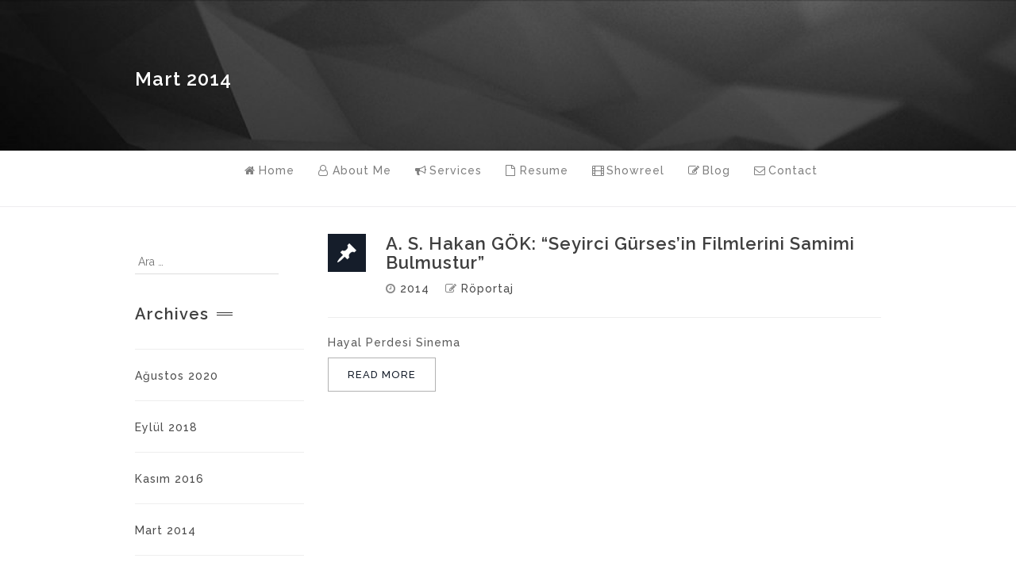

--- FILE ---
content_type: text/html; charset=UTF-8
request_url: http://ashakangok.com/2014/03/
body_size: 8522
content:
<!DOCTYPE html>
<html dir="ltr" lang="tr" prefix="og: https://ogp.me/ns#">
<head><meta name="google-site-verification" content="DTmrdp4M0ztdG785Q6EpLWSW5QtNzwC824LYFr7ZcYk" />
	<meta charset="UTF-8">
	<meta name="viewport" content="width=device-width, initial-scale=1">
	
	<link rel="profile" href="http://gmpg.org/xfn/11">
	<link rel="pingback" href="http://ashakangok.com/xmlrpc.php">
	<link rel="shortcut icon" href=" http://ashakangok.com/wp-content/themes/squareroot/images/favicon.ico" type="image/x-icon" />
	
		<!-- All in One SEO 4.9.3 - aioseo.com -->
		<title>Mart, 2014 | A. S. Hakan GÖK</title>
	<meta name="robots" content="noindex, max-image-preview:large" />
	<link rel="canonical" href="http://ashakangok.com/2014/03/" />
	<meta name="generator" content="All in One SEO (AIOSEO) 4.9.3" />
		<script type="application/ld+json" class="aioseo-schema">
			{"@context":"https:\/\/schema.org","@graph":[{"@type":"BreadcrumbList","@id":"http:\/\/ashakangok.com\/2014\/03\/#breadcrumblist","itemListElement":[{"@type":"ListItem","@id":"http:\/\/ashakangok.com#listItem","position":1,"name":"Home","item":"http:\/\/ashakangok.com","nextItem":{"@type":"ListItem","@id":"http:\/\/ashakangok.com\/2014\/#listItem","name":2014}},{"@type":"ListItem","@id":"http:\/\/ashakangok.com\/2014\/#listItem","position":2,"name":2014,"item":"http:\/\/ashakangok.com\/2014\/","nextItem":{"@type":"ListItem","@id":"http:\/\/ashakangok.com\/2014\/03\/#listItem","name":"03"},"previousItem":{"@type":"ListItem","@id":"http:\/\/ashakangok.com#listItem","name":"Home"}},{"@type":"ListItem","@id":"http:\/\/ashakangok.com\/2014\/03\/#listItem","position":3,"name":"03","previousItem":{"@type":"ListItem","@id":"http:\/\/ashakangok.com\/2014\/#listItem","name":2014}}]},{"@type":"CollectionPage","@id":"http:\/\/ashakangok.com\/2014\/03\/#collectionpage","url":"http:\/\/ashakangok.com\/2014\/03\/","name":"Mart, 2014 | A. S. Hakan G\u00d6K","inLanguage":"tr-TR","isPartOf":{"@id":"http:\/\/ashakangok.com\/#website"},"breadcrumb":{"@id":"http:\/\/ashakangok.com\/2014\/03\/#breadcrumblist"}},{"@type":"Organization","@id":"http:\/\/ashakangok.com\/#organization","name":"A. S. Hakan G\u00d6K","description":"Full Automattic Filmmaker","url":"http:\/\/ashakangok.com\/"},{"@type":"WebSite","@id":"http:\/\/ashakangok.com\/#website","url":"http:\/\/ashakangok.com\/","name":"A. S. Hakan G\u00d6K","description":"Full Automattic Filmmaker","inLanguage":"tr-TR","publisher":{"@id":"http:\/\/ashakangok.com\/#organization"}}]}
		</script>
		<!-- All in One SEO -->

<link rel='dns-prefetch' href='//maps.googleapis.com' />
<link rel='dns-prefetch' href='//cdn.rawgit.com' />
<link rel='dns-prefetch' href='//maxcdn.bootstrapcdn.com' />
<link rel='dns-prefetch' href='//fonts.googleapis.com' />
<link rel="alternate" type="application/rss+xml" title="A. S. Hakan GÖK &raquo; beslemesi" href="http://ashakangok.com/feed/" />
<link rel="alternate" type="application/rss+xml" title="A. S. Hakan GÖK &raquo; yorum beslemesi" href="http://ashakangok.com/comments/feed/" />
<script type="text/javascript">
window._wpemojiSettings = {"baseUrl":"https:\/\/s.w.org\/images\/core\/emoji\/14.0.0\/72x72\/","ext":".png","svgUrl":"https:\/\/s.w.org\/images\/core\/emoji\/14.0.0\/svg\/","svgExt":".svg","source":{"concatemoji":"http:\/\/ashakangok.com\/wp-includes\/js\/wp-emoji-release.min.js?ver=6.2.8"}};
/*! This file is auto-generated */
!function(e,a,t){var n,r,o,i=a.createElement("canvas"),p=i.getContext&&i.getContext("2d");function s(e,t){p.clearRect(0,0,i.width,i.height),p.fillText(e,0,0);e=i.toDataURL();return p.clearRect(0,0,i.width,i.height),p.fillText(t,0,0),e===i.toDataURL()}function c(e){var t=a.createElement("script");t.src=e,t.defer=t.type="text/javascript",a.getElementsByTagName("head")[0].appendChild(t)}for(o=Array("flag","emoji"),t.supports={everything:!0,everythingExceptFlag:!0},r=0;r<o.length;r++)t.supports[o[r]]=function(e){if(p&&p.fillText)switch(p.textBaseline="top",p.font="600 32px Arial",e){case"flag":return s("\ud83c\udff3\ufe0f\u200d\u26a7\ufe0f","\ud83c\udff3\ufe0f\u200b\u26a7\ufe0f")?!1:!s("\ud83c\uddfa\ud83c\uddf3","\ud83c\uddfa\u200b\ud83c\uddf3")&&!s("\ud83c\udff4\udb40\udc67\udb40\udc62\udb40\udc65\udb40\udc6e\udb40\udc67\udb40\udc7f","\ud83c\udff4\u200b\udb40\udc67\u200b\udb40\udc62\u200b\udb40\udc65\u200b\udb40\udc6e\u200b\udb40\udc67\u200b\udb40\udc7f");case"emoji":return!s("\ud83e\udef1\ud83c\udffb\u200d\ud83e\udef2\ud83c\udfff","\ud83e\udef1\ud83c\udffb\u200b\ud83e\udef2\ud83c\udfff")}return!1}(o[r]),t.supports.everything=t.supports.everything&&t.supports[o[r]],"flag"!==o[r]&&(t.supports.everythingExceptFlag=t.supports.everythingExceptFlag&&t.supports[o[r]]);t.supports.everythingExceptFlag=t.supports.everythingExceptFlag&&!t.supports.flag,t.DOMReady=!1,t.readyCallback=function(){t.DOMReady=!0},t.supports.everything||(n=function(){t.readyCallback()},a.addEventListener?(a.addEventListener("DOMContentLoaded",n,!1),e.addEventListener("load",n,!1)):(e.attachEvent("onload",n),a.attachEvent("onreadystatechange",function(){"complete"===a.readyState&&t.readyCallback()})),(e=t.source||{}).concatemoji?c(e.concatemoji):e.wpemoji&&e.twemoji&&(c(e.twemoji),c(e.wpemoji)))}(window,document,window._wpemojiSettings);
</script>
<style type="text/css">
img.wp-smiley,
img.emoji {
	display: inline !important;
	border: none !important;
	box-shadow: none !important;
	height: 1em !important;
	width: 1em !important;
	margin: 0 0.07em !important;
	vertical-align: -0.1em !important;
	background: none !important;
	padding: 0 !important;
}
</style>
	
<link rel='stylesheet' id='wp-block-library-css' href='http://ashakangok.com/wp-includes/css/dist/block-library/style.min.css?ver=6.2.8' type='text/css' media='all' />
<link rel='stylesheet' id='aioseo/css/src/vue/standalone/blocks/table-of-contents/global.scss-css' href='http://ashakangok.com/wp-content/plugins/all-in-one-seo-pack/dist/Lite/assets/css/table-of-contents/global.e90f6d47.css?ver=4.9.3' type='text/css' media='all' />
<link rel='stylesheet' id='classic-theme-styles-css' href='http://ashakangok.com/wp-includes/css/classic-themes.min.css?ver=6.2.8' type='text/css' media='all' />
<style id='global-styles-inline-css' type='text/css'>
body{--wp--preset--color--black: #000000;--wp--preset--color--cyan-bluish-gray: #abb8c3;--wp--preset--color--white: #ffffff;--wp--preset--color--pale-pink: #f78da7;--wp--preset--color--vivid-red: #cf2e2e;--wp--preset--color--luminous-vivid-orange: #ff6900;--wp--preset--color--luminous-vivid-amber: #fcb900;--wp--preset--color--light-green-cyan: #7bdcb5;--wp--preset--color--vivid-green-cyan: #00d084;--wp--preset--color--pale-cyan-blue: #8ed1fc;--wp--preset--color--vivid-cyan-blue: #0693e3;--wp--preset--color--vivid-purple: #9b51e0;--wp--preset--gradient--vivid-cyan-blue-to-vivid-purple: linear-gradient(135deg,rgba(6,147,227,1) 0%,rgb(155,81,224) 100%);--wp--preset--gradient--light-green-cyan-to-vivid-green-cyan: linear-gradient(135deg,rgb(122,220,180) 0%,rgb(0,208,130) 100%);--wp--preset--gradient--luminous-vivid-amber-to-luminous-vivid-orange: linear-gradient(135deg,rgba(252,185,0,1) 0%,rgba(255,105,0,1) 100%);--wp--preset--gradient--luminous-vivid-orange-to-vivid-red: linear-gradient(135deg,rgba(255,105,0,1) 0%,rgb(207,46,46) 100%);--wp--preset--gradient--very-light-gray-to-cyan-bluish-gray: linear-gradient(135deg,rgb(238,238,238) 0%,rgb(169,184,195) 100%);--wp--preset--gradient--cool-to-warm-spectrum: linear-gradient(135deg,rgb(74,234,220) 0%,rgb(151,120,209) 20%,rgb(207,42,186) 40%,rgb(238,44,130) 60%,rgb(251,105,98) 80%,rgb(254,248,76) 100%);--wp--preset--gradient--blush-light-purple: linear-gradient(135deg,rgb(255,206,236) 0%,rgb(152,150,240) 100%);--wp--preset--gradient--blush-bordeaux: linear-gradient(135deg,rgb(254,205,165) 0%,rgb(254,45,45) 50%,rgb(107,0,62) 100%);--wp--preset--gradient--luminous-dusk: linear-gradient(135deg,rgb(255,203,112) 0%,rgb(199,81,192) 50%,rgb(65,88,208) 100%);--wp--preset--gradient--pale-ocean: linear-gradient(135deg,rgb(255,245,203) 0%,rgb(182,227,212) 50%,rgb(51,167,181) 100%);--wp--preset--gradient--electric-grass: linear-gradient(135deg,rgb(202,248,128) 0%,rgb(113,206,126) 100%);--wp--preset--gradient--midnight: linear-gradient(135deg,rgb(2,3,129) 0%,rgb(40,116,252) 100%);--wp--preset--duotone--dark-grayscale: url('#wp-duotone-dark-grayscale');--wp--preset--duotone--grayscale: url('#wp-duotone-grayscale');--wp--preset--duotone--purple-yellow: url('#wp-duotone-purple-yellow');--wp--preset--duotone--blue-red: url('#wp-duotone-blue-red');--wp--preset--duotone--midnight: url('#wp-duotone-midnight');--wp--preset--duotone--magenta-yellow: url('#wp-duotone-magenta-yellow');--wp--preset--duotone--purple-green: url('#wp-duotone-purple-green');--wp--preset--duotone--blue-orange: url('#wp-duotone-blue-orange');--wp--preset--font-size--small: 13px;--wp--preset--font-size--medium: 20px;--wp--preset--font-size--large: 36px;--wp--preset--font-size--x-large: 42px;--wp--preset--spacing--20: 0.44rem;--wp--preset--spacing--30: 0.67rem;--wp--preset--spacing--40: 1rem;--wp--preset--spacing--50: 1.5rem;--wp--preset--spacing--60: 2.25rem;--wp--preset--spacing--70: 3.38rem;--wp--preset--spacing--80: 5.06rem;--wp--preset--shadow--natural: 6px 6px 9px rgba(0, 0, 0, 0.2);--wp--preset--shadow--deep: 12px 12px 50px rgba(0, 0, 0, 0.4);--wp--preset--shadow--sharp: 6px 6px 0px rgba(0, 0, 0, 0.2);--wp--preset--shadow--outlined: 6px 6px 0px -3px rgba(255, 255, 255, 1), 6px 6px rgba(0, 0, 0, 1);--wp--preset--shadow--crisp: 6px 6px 0px rgba(0, 0, 0, 1);}:where(.is-layout-flex){gap: 0.5em;}body .is-layout-flow > .alignleft{float: left;margin-inline-start: 0;margin-inline-end: 2em;}body .is-layout-flow > .alignright{float: right;margin-inline-start: 2em;margin-inline-end: 0;}body .is-layout-flow > .aligncenter{margin-left: auto !important;margin-right: auto !important;}body .is-layout-constrained > .alignleft{float: left;margin-inline-start: 0;margin-inline-end: 2em;}body .is-layout-constrained > .alignright{float: right;margin-inline-start: 2em;margin-inline-end: 0;}body .is-layout-constrained > .aligncenter{margin-left: auto !important;margin-right: auto !important;}body .is-layout-constrained > :where(:not(.alignleft):not(.alignright):not(.alignfull)){max-width: var(--wp--style--global--content-size);margin-left: auto !important;margin-right: auto !important;}body .is-layout-constrained > .alignwide{max-width: var(--wp--style--global--wide-size);}body .is-layout-flex{display: flex;}body .is-layout-flex{flex-wrap: wrap;align-items: center;}body .is-layout-flex > *{margin: 0;}:where(.wp-block-columns.is-layout-flex){gap: 2em;}.has-black-color{color: var(--wp--preset--color--black) !important;}.has-cyan-bluish-gray-color{color: var(--wp--preset--color--cyan-bluish-gray) !important;}.has-white-color{color: var(--wp--preset--color--white) !important;}.has-pale-pink-color{color: var(--wp--preset--color--pale-pink) !important;}.has-vivid-red-color{color: var(--wp--preset--color--vivid-red) !important;}.has-luminous-vivid-orange-color{color: var(--wp--preset--color--luminous-vivid-orange) !important;}.has-luminous-vivid-amber-color{color: var(--wp--preset--color--luminous-vivid-amber) !important;}.has-light-green-cyan-color{color: var(--wp--preset--color--light-green-cyan) !important;}.has-vivid-green-cyan-color{color: var(--wp--preset--color--vivid-green-cyan) !important;}.has-pale-cyan-blue-color{color: var(--wp--preset--color--pale-cyan-blue) !important;}.has-vivid-cyan-blue-color{color: var(--wp--preset--color--vivid-cyan-blue) !important;}.has-vivid-purple-color{color: var(--wp--preset--color--vivid-purple) !important;}.has-black-background-color{background-color: var(--wp--preset--color--black) !important;}.has-cyan-bluish-gray-background-color{background-color: var(--wp--preset--color--cyan-bluish-gray) !important;}.has-white-background-color{background-color: var(--wp--preset--color--white) !important;}.has-pale-pink-background-color{background-color: var(--wp--preset--color--pale-pink) !important;}.has-vivid-red-background-color{background-color: var(--wp--preset--color--vivid-red) !important;}.has-luminous-vivid-orange-background-color{background-color: var(--wp--preset--color--luminous-vivid-orange) !important;}.has-luminous-vivid-amber-background-color{background-color: var(--wp--preset--color--luminous-vivid-amber) !important;}.has-light-green-cyan-background-color{background-color: var(--wp--preset--color--light-green-cyan) !important;}.has-vivid-green-cyan-background-color{background-color: var(--wp--preset--color--vivid-green-cyan) !important;}.has-pale-cyan-blue-background-color{background-color: var(--wp--preset--color--pale-cyan-blue) !important;}.has-vivid-cyan-blue-background-color{background-color: var(--wp--preset--color--vivid-cyan-blue) !important;}.has-vivid-purple-background-color{background-color: var(--wp--preset--color--vivid-purple) !important;}.has-black-border-color{border-color: var(--wp--preset--color--black) !important;}.has-cyan-bluish-gray-border-color{border-color: var(--wp--preset--color--cyan-bluish-gray) !important;}.has-white-border-color{border-color: var(--wp--preset--color--white) !important;}.has-pale-pink-border-color{border-color: var(--wp--preset--color--pale-pink) !important;}.has-vivid-red-border-color{border-color: var(--wp--preset--color--vivid-red) !important;}.has-luminous-vivid-orange-border-color{border-color: var(--wp--preset--color--luminous-vivid-orange) !important;}.has-luminous-vivid-amber-border-color{border-color: var(--wp--preset--color--luminous-vivid-amber) !important;}.has-light-green-cyan-border-color{border-color: var(--wp--preset--color--light-green-cyan) !important;}.has-vivid-green-cyan-border-color{border-color: var(--wp--preset--color--vivid-green-cyan) !important;}.has-pale-cyan-blue-border-color{border-color: var(--wp--preset--color--pale-cyan-blue) !important;}.has-vivid-cyan-blue-border-color{border-color: var(--wp--preset--color--vivid-cyan-blue) !important;}.has-vivid-purple-border-color{border-color: var(--wp--preset--color--vivid-purple) !important;}.has-vivid-cyan-blue-to-vivid-purple-gradient-background{background: var(--wp--preset--gradient--vivid-cyan-blue-to-vivid-purple) !important;}.has-light-green-cyan-to-vivid-green-cyan-gradient-background{background: var(--wp--preset--gradient--light-green-cyan-to-vivid-green-cyan) !important;}.has-luminous-vivid-amber-to-luminous-vivid-orange-gradient-background{background: var(--wp--preset--gradient--luminous-vivid-amber-to-luminous-vivid-orange) !important;}.has-luminous-vivid-orange-to-vivid-red-gradient-background{background: var(--wp--preset--gradient--luminous-vivid-orange-to-vivid-red) !important;}.has-very-light-gray-to-cyan-bluish-gray-gradient-background{background: var(--wp--preset--gradient--very-light-gray-to-cyan-bluish-gray) !important;}.has-cool-to-warm-spectrum-gradient-background{background: var(--wp--preset--gradient--cool-to-warm-spectrum) !important;}.has-blush-light-purple-gradient-background{background: var(--wp--preset--gradient--blush-light-purple) !important;}.has-blush-bordeaux-gradient-background{background: var(--wp--preset--gradient--blush-bordeaux) !important;}.has-luminous-dusk-gradient-background{background: var(--wp--preset--gradient--luminous-dusk) !important;}.has-pale-ocean-gradient-background{background: var(--wp--preset--gradient--pale-ocean) !important;}.has-electric-grass-gradient-background{background: var(--wp--preset--gradient--electric-grass) !important;}.has-midnight-gradient-background{background: var(--wp--preset--gradient--midnight) !important;}.has-small-font-size{font-size: var(--wp--preset--font-size--small) !important;}.has-medium-font-size{font-size: var(--wp--preset--font-size--medium) !important;}.has-large-font-size{font-size: var(--wp--preset--font-size--large) !important;}.has-x-large-font-size{font-size: var(--wp--preset--font-size--x-large) !important;}
.wp-block-navigation a:where(:not(.wp-element-button)){color: inherit;}
:where(.wp-block-columns.is-layout-flex){gap: 2em;}
.wp-block-pullquote{font-size: 1.5em;line-height: 1.6;}
</style>
<link rel='stylesheet' id='wpdm-fonticon-css' href='http://ashakangok.com/wp-content/plugins/download-manager/assets/wpdm-iconfont/css/wpdm-icons.css?ver=6.2.8' type='text/css' media='all' />
<link rel='stylesheet' id='wpdm-front-css' href='http://ashakangok.com/wp-content/plugins/download-manager/assets/css/front.min.css?ver=3.3.46' type='text/css' media='all' />
<link rel='stylesheet' id='wpdm-front-dark-css' href='http://ashakangok.com/wp-content/plugins/download-manager/assets/css/front-dark.min.css?ver=3.3.46' type='text/css' media='all' />
<link rel='stylesheet' id='squareroot-googlefonts-css' href='//fonts.googleapis.com/css?family=Raleway%3A300%2C300italic%2C400%2C400italic%2C500%2C600%2C700%2C800%7CRaleway%3A300%2C300italic%2C400%2C400italic%2C500%2C600%2C700%2C800&#038;ver=6.2.8' type='text/css' media='all' />
<link rel='stylesheet' id='bootstrap-css' href='http://ashakangok.com/wp-content/themes/squareroot/css/bootstrap.min.css?ver=2.6' type='text/css' media='all' />
<link rel='stylesheet' id='font-awesome-css' href='http://ashakangok.com/wp-content/themes/squareroot/css/font-awesome.min.css?ver=2.6' type='text/css' media='all' />
<link rel='stylesheet' id='squareroot-css' href='http://ashakangok.com/wp-content/themes/squareroot/css/less/output.css?ver=2.6' type='text/css' media='all' />
<script type='text/javascript' src='http://ashakangok.com/wp-includes/js/jquery/jquery.min.js?ver=3.6.4' id='jquery-core-js'></script>
<script type='text/javascript' src='http://ashakangok.com/wp-includes/js/jquery/jquery-migrate.min.js?ver=3.4.0' id='jquery-migrate-js'></script>
<script type='text/javascript' src='http://ashakangok.com/wp-content/plugins/download-manager/assets/js/wpdm.min.js?ver=6.2.8' id='wpdm-frontend-js-js'></script>
<script type='text/javascript' id='wpdm-frontjs-js-extra'>
/* <![CDATA[ */
var wpdm_url = {"home":"http:\/\/ashakangok.com\/","site":"http:\/\/ashakangok.com\/","ajax":"http:\/\/ashakangok.com\/wp-admin\/admin-ajax.php"};
var wpdm_js = {"spinner":"<i class=\"wpdm-icon wpdm-sun wpdm-spin\"><\/i>","client_id":"4980cbb66eaaad0649fc4cf7f478147d"};
var wpdm_strings = {"pass_var":"Password Verified!","pass_var_q":"Please click following button to start download.","start_dl":"Start Download"};
/* ]]> */
</script>
<script type='text/javascript' src='http://ashakangok.com/wp-content/plugins/download-manager/assets/js/front.min.js?ver=3.3.46' id='wpdm-frontjs-js'></script>
<link rel="https://api.w.org/" href="http://ashakangok.com/wp-json/" /><link rel="EditURI" type="application/rsd+xml" title="RSD" href="http://ashakangok.com/xmlrpc.php?rsd" />
<link rel="wlwmanifest" type="application/wlwmanifest+xml" href="http://ashakangok.com/wp-includes/wlwmanifest.xml" />
<meta name="generator" content="WordPress 6.2.8" />
	<style type="text/css">
		
		
				.quotes-stanley-kubrick {
			background: url('http://ashakangok.com/wp-content/uploads/2017/02/quotes-stanley-kubrick.jpg');
			background-attachment: fixed;
			background-size: cover;
		}

		
		
		
		
				.quotes-alfred-hitchcock {
			background: url('http://ashakangok.com/wp-content/uploads/2017/02/quotes-alfred-hitchcock.jpg');
			background-attachment: fixed;
			background-size: cover;
		}

		
		
		
		
				.quotes {
			background: url('http://ashakangok.com/wp-content/uploads/2014/06/quotes-roger-deakins.jpg');
			background-attachment: fixed;
			background-size: cover;
		}

		
		
		
		
				.testimonials {
			background: url('http://ashakangok.com/wp-content/uploads/2014/06/testimonials.jpg');
			background-attachment: fixed;
			background-size: cover;
		}

		
		
		
		
				.skills {
			background: url('http://ashakangok.com/wp-content/uploads/2014/06/skill.jpg');
			background-attachment: fixed;
			background-size: cover;
		}

		
		
		
		
				.statistics {
			background: url('http://ashakangok.com/wp-content/uploads/2014/06/9.jpg');
			background-attachment: fixed;
			background-size: cover;
		}

		
		
		
		
						body #home {
			background: url('http://ashakangok.com/wp-content/uploads/2017/02/noir-background.jpg') center top;
			color: #fff;
			background-size: cover;
			position: relative;
			height: 100%;
			overflow: hidden;
		}

		
						@media only screen and (max-width: 767px) {
		.quotes-stanley-kubrick, .quotes-alfred-hitchcock, .quotes, .testimonials, .skills, .statistics, .home {
			background-attachment: scroll !important;
			background-position: top center !important;
			background-size: cover;
		}
		}

		
				#nav-toggle {
			cursor: pointer;
			display: block;
			width: 100%;
			height: 100%;
			padding: 10px 35px 16px 0px;
		}

		#nav-toggle span, #nav-toggle span:before, #nav-toggle span:after {
			cursor: pointer;
			border-radius: 1px;
			height: 3px;
			width: 26px;
			background: #151d2a;
			position: absolute;
			display: block;
			content: '';
		}

		#nav-toggle span:before {
			top: -7px;
		}

		#nav-toggle span:after {
			bottom: -7px;
		}

		#nav-toggle span, #nav-toggle span:before, #nav-toggle span:after {
			transition: all 200ms ease-in-out;
		}

		#nav-toggle.active span {
			background-color: transparent;
		}

		#nav-toggle.active span:before, #nav-toggle.active span:after {
			top: 0;
		}

		#nav-toggle.active span:before {
			transform: rotate(45deg);
		}

		#nav-toggle.active span:after {
			transform: translateY(-10px) rotate(-45deg);
			top: 10px;
		}

		a#nav-toggle:hover span:before, a#nav-toggle:hover span:after, a#nav-toggle:hover span {
			background: rgb(148, 148, 148);
		}

		li.nav-control:hover .active span {
			background: white !important;
		}

	</style>
	<meta name="generator" content="WordPress Download Manager 3.3.46" />
                <style>
        /* WPDM Link Template Styles */        </style>
                <style>

            :root {
                --color-primary: #4a8eff;
                --color-primary-rgb: 74, 142, 255;
                --color-primary-hover: #4a8eff;
                --color-primary-active: #4a8eff;
                --clr-sec: #4a8eff;
                --clr-sec-rgb: 74, 142, 255;
                --clr-sec-hover: #4a8eff;
                --clr-sec-active: #4a8eff;
                --color-secondary: #4a8eff;
                --color-secondary-rgb: 74, 142, 255;
                --color-secondary-hover: #4a8eff;
                --color-secondary-active: #4a8eff;
                --color-success: #18ce0f;
                --color-success-rgb: 24, 206, 15;
                --color-success-hover: #4a8eff;
                --color-success-active: #4a8eff;
                --color-info: #2CA8FF;
                --color-info-rgb: 44, 168, 255;
                --color-info-hover: #2CA8FF;
                --color-info-active: #2CA8FF;
                --color-warning: #f29e0f;
                --color-warning-rgb: 242, 158, 15;
                --color-warning-hover: orange;
                --color-warning-active: orange;
                --color-danger: #ff5062;
                --color-danger-rgb: 255, 80, 98;
                --color-danger-hover: #ff5062;
                --color-danger-active: #ff5062;
                --color-green: #30b570;
                --color-blue: #0073ff;
                --color-purple: #8557D3;
                --color-red: #ff5062;
                --color-muted: rgba(69, 89, 122, 0.6);
                --wpdm-font: "Sen", -apple-system, BlinkMacSystemFont, "Segoe UI", Roboto, Helvetica, Arial, sans-serif, "Apple Color Emoji", "Segoe UI Emoji", "Segoe UI Symbol";
            }

            .wpdm-download-link.btn.btn-primary {
                border-radius: 4px;
            }


        </style>
        </head>

<body class="archive date">
<!-- Preloader Start-->
	<div id="preload">
	</div>
<!-- Preloader End -->

<div class="col-md-12 wrapper">
		<div class="top_site_main" style="background:url(http://ashakangok.com/wp-content/uploads/2017/02/noir-background.jpg); background-attachment: fixed; background-size: cover; height: 190px;" >
		<div class="container page-title-wrapper">
			<div class="page-title-captions ">
				<header class="entry-header">
					<h2 class="page-title">
						 Mart 2014					</h2>
				</header>
				<!-- .page-header -->
			</div>
		</div>
	</div>
	<!-- <header id="header_2" class="affix-top" data-spy="affix" data-offset-top="600"> -->
<header id="header_2" class="h-top">
	<div class="container">
		<div class="site-logo">
			<a id="logo" href="http://ashakangok.com/">
				<img src="http://ashakangok.com/wp-content/themes/squareroot/images/logo.png" alt="A. S. Hakan GÖK" width="123" height="39"/>			</a>
		</div>
		<nav role="navigation">
			<div class="navbar-header">
				<button type="button" class="navbar-toggle" data-toggle="collapse" data-target="#bs-example-navbar-collapse-1">
					<span class="sr-only">Toggle navigation</span>
					<span class="icon-bar"></span>
					<span class="icon-bar"></span>
					<span class="icon-bar"></span>
				</button>
			</div>

			<!-- Collect the nav links, forms, and other content for toggling -->
			<div class="collapse navbar-collapse" id="bs-example-navbar-collapse-1">
				<ul class="nav navbar-nav">
					<li id="menu-item-740" class="menu-item menu-item-type-post_type menu-item-object-page"><a href="http://ashakangok.com#home"><i class="fa-fw fa fa-home"></i><span>Home</span></a></li>
<li id="menu-item-741" class="menu-item menu-item-type-post_type menu-item-object-page"><a href="http://ashakangok.com#hakkimda"><i class="fa-fw fa fa-user-o"></i><span>About Me</span></a></li>
</li>
<li id="menu-item-743" class="menu-item menu-item-type-post_type menu-item-object-page"><a href="http://ashakangok.com#services"><i class="fa-fw fa fa-bullhorn"></i><span>Services</span></a></li>
</li>
<li id="menu-item-745" class="menu-item menu-item-type-post_type menu-item-object-page"><a href="http://ashakangok.com#resume"><i class="fa-fw fa fa-file-o"></i><span>Resume</span></a></li>
</li>
<li id="menu-item-747" class="menu-item menu-item-type-post_type menu-item-object-page"><a href="http://ashakangok.com#showreel"><i class="fa-fw fa fa-film"></i><span>Showreel</span></a></li>
</li>
<li id="menu-item-749" class="menu-item menu-item-type-post_type menu-item-object-page"><a href="http://ashakangok.com#blog"><i class="fa-fw fa fa-pencil-square-o"></i><span>Blog</span></a></li>
<li id="menu-item-751" class="menu-item menu-item-type-post_type menu-item-object-page"><a href="http://ashakangok.com#iletisim"><i class="fa-fw fa fa-envelope-o"></i><span>Contact</span></a></li>
</li>
				</ul>
			</div>
			<!-- End Nav -->
		</nav>
	</div>
</header>		<div class="container content-site-main content-archive">
		<div class="row">
							<div class="col-sm-3">
					<div id="secondary" class="widget-area" role="complementary">
	
		<aside id="search" class="widget widget_search">
			<form role="search" method="get" class="search-form" action="http://ashakangok.com/">
				<label>
					<span class="screen-reader-text">Arama:</span>
					<input type="search" class="search-field" placeholder="Ara &hellip;" value="" name="s" />
				</label>
				<input type="submit" class="search-submit" value="Ara" />
			</form>		</aside>

		<aside id="archives" class="widget">
			<h1 class="widget-title">Archives</h1>
			<ul>
					<li><a href='http://ashakangok.com/2020/08/'>Ağustos 2020</a></li>
	<li><a href='http://ashakangok.com/2018/09/'>Eylül 2018</a></li>
	<li><a href='http://ashakangok.com/2016/11/'>Kasım 2016</a></li>
	<li><a href='http://ashakangok.com/2014/03/' aria-current="page">Mart 2014</a></li>
			</ul>
		</aside>

		<aside id="meta" class="widget">
			<h1 class="widget-title">Meta</h1>
			<ul>
								<li><a href="http://ashakangok.com/wp-login.php">Giriş</a></li>
							</ul>
		</aside>

	</div><!-- #secondary -->
				</div>
				
			<div class="col-sm-9">
								<div class='blog-basic'>													<article id="post-990" class="post-990 post type-post status-publish format-standard hentry category-roportaj tag-ashakangok tag-hayal-perdesi tag-mimar-sinan-guzel-sanatlar-universitesi tag-muharrem-gurses tag-turk-sinemasi-arastirmalari">
		<div class="entry-content">
					<header class="entry-header">
				<div class='format-icon'><i class='icon-format-standard'></i></div>				<div class="box-header">
					<h3><a href="http://ashakangok.com/roportaj/a-s-hakan-gok-seyirci-gurses-in-filmlerini-samimi-bulmustur/" rel="bookmark">A. S. Hakan GÖK: “Seyirci Gürses’in Filmlerini Samimi Bulmustur”</a></h3>
							<ul class="entry-meta">
							<li>
					<span><i class="fa fa-clock-o"></i> </span><a href="http://ashakangok.com/roportaj/a-s-hakan-gok-seyirci-gurses-in-filmlerini-samimi-bulmustur/">2014</a>
				</li>
							<li>
					<span><i class="fa fa-pencil-square-o"></i> </span><a href="http://ashakangok.com/category/roportaj/" rel="category tag">Röportaj</a>				</li>
					</ul>				</div>
			</header>
			<!-- .entry-header -->
			<div class="entry-summary">

				<p><div class="excerpt"><p>Hayal Perdesi Sinema</div></p>				<div class="read-more">
					<a href="http://ashakangok.com/roportaj/a-s-hakan-gok-seyirci-gurses-in-filmlerini-samimi-bulmustur/" class="button btn-black">READ MORE</a>
				</div>
			</div><!-- .entry-summary -->
		
	</div>
</article><!-- #post-## -->
							</div>
						</div>
			</div>
</div>
<!-- content-site-main-->


<footer id="footer" class="page-foot clearfix">
	<div class="container">
		<p class="copyright">© 2026 • ASHG</p>
		<aside id="widget_social_links-3" class="widget social_links">				<ul class="socials">
			<li><a class="facebook hasTooltip" href="https://www.facebook.com/ashakangok" title="Facebooks"><i class="fa fa-facebook"></i></a></li><li><a class="twitter hasTooltip" href="https://twitter.com/ashakangok"  title="Twitter"><i class="fa fa-twitter"></i></a></li><li><a class="linkedin hasTooltip" href="https://www.linkedin.com/in/ashakangok"  title="Linkedin"><i class="fa fa-linkedin"></i></a></li><li><a class="pinterest hasTooltip" href="https://tr.pinterest.com/ashakangok"  title="Pinterest"><i class="fa fa-pinterest"></i></a></li><li><a class="instagram hasTooltip" href="https://www.instagram.com/ashakangok"  title="Instagram"><i class="fa fa-instagram"></i></a></li>		</ul>

		
		</aside>	</div>
</footer>

	<a href="javascript:" id="return-to-top" style="display: none;"><i class="fa fa-chevron-up"></i></a>

            <script>
                const abmsg = "We noticed an ad blocker. Consider whitelisting us to support the site ❤️";
                const abmsgd = "download";
                const iswpdmpropage = 0;
                jQuery(function($){

                    
                });
            </script>
            <div id="fb-root"></div>
            		<script language="JavaScript"> 
		  jQuery(function(){
						jQuery(".wppttip").tipTip({defaultPosition:'right'});
					});
		 
		</script>
	<link rel='stylesheet' id='tiptipcss-css' href='http://ashakangok.com/wp-content/plugins/pricing-table-plus/css/site/tipTip.css?ver=6.2.8' type='text/css' media='all' />
<script type='text/javascript' src='http://ashakangok.com/wp-content/themes/squareroot/inc/plugins/fitwp-shortcodes/js/frontend.js?ver=6.2.8' id='fitsc-js'></script>
<script type='text/javascript' src='http://ashakangok.com/wp-includes/js/dist/vendor/wp-polyfill-inert.min.js?ver=3.1.2' id='wp-polyfill-inert-js'></script>
<script type='text/javascript' src='http://ashakangok.com/wp-includes/js/dist/vendor/regenerator-runtime.min.js?ver=0.13.11' id='regenerator-runtime-js'></script>
<script type='text/javascript' src='http://ashakangok.com/wp-includes/js/dist/vendor/wp-polyfill.min.js?ver=3.15.0' id='wp-polyfill-js'></script>
<script type='text/javascript' src='http://ashakangok.com/wp-includes/js/dist/hooks.min.js?ver=4169d3cf8e8d95a3d6d5' id='wp-hooks-js'></script>
<script type='text/javascript' src='http://ashakangok.com/wp-includes/js/dist/i18n.min.js?ver=9e794f35a71bb98672ae' id='wp-i18n-js'></script>
<script type='text/javascript' id='wp-i18n-js-after'>
wp.i18n.setLocaleData( { 'text direction\u0004ltr': [ 'ltr' ] } );
</script>
<script type='text/javascript' src='http://ashakangok.com/wp-includes/js/jquery/jquery.form.min.js?ver=4.3.0' id='jquery-form-js'></script>
<script type='text/javascript' src='http://ashakangok.com/wp-content/themes/squareroot/js/main.min.js?ver=6.2.8' id='preloader-js'></script>
<script type='text/javascript' src='http://ashakangok.com/wp-content/themes/squareroot/js/owl.carousel.min.js?ver=6.2.8' id='owl.carousel.min-js'></script>
<script type='text/javascript' src='http://ashakangok.com/wp-content/themes/squareroot/js/jquery.validate.min.js?ver=6.2.8' id='jquery.validate.min-js'></script>
<script type='text/javascript' src='http://ashakangok.com/wp-content/themes/squareroot/js/magnific-popup.min.js?ver=6.2.8' id='magnific-popup.min-js'></script>
<script type='text/javascript' src='http://ashakangok.com/wp-content/themes/squareroot/js/waypoints.min.js?ver=6.2.8' id='waypoints.min-js'></script>
<script type='text/javascript' src='http://ashakangok.com/wp-content/themes/squareroot/js/jquery.isotope.min.js?ver=6.2.8' id='jquery.isotope.min-js'></script>
<script type='text/javascript' src='http://ashakangok.com/wp-content/themes/squareroot/js/jquery.parallax-1.1.3.js?ver=6.2.8' id='jquery.parallax-1.1.3-js'></script>
<script type='text/javascript' src='http://ashakangok.com/wp-content/themes/squareroot/js/jquery.flexslider-min.js?ver=6.2.8' id='jquery.flexslider-min-js'></script>
<script type='text/javascript' src='http://ashakangok.com/wp-content/themes/squareroot/js/SmoothScroll.min.js?ver=6.2.8' id='SmoothScroll.min-js'></script>
<script type='text/javascript' src='https://maps.googleapis.com/maps/api/js?libraries=places&#038;ver=6.2.8&#038;key=AIzaSyC3_R8tINAZcTxbSkuQUIHhNRSqJ_aNQqo' id='mapapi-js'></script>
<script type='text/javascript' src='https://cdn.rawgit.com/googlemaps/v3-utility-library/master/infobox/src/infobox.js?ver=6.2.8' id='infobox-js'></script>
<script type='text/javascript' src='http://maxcdn.bootstrapcdn.com/bootstrap/3.3.6/js/bootstrap.min.js?ver=6.2.8' id='jsbootrap-js'></script>
<script type='text/javascript' src='http://ashakangok.com/wp-content/themes/squareroot/js/custom.js?ver=6.2.8' id='custom-js'></script>
<script type='text/javascript' id='functions-js-js-extra'>
/* <![CDATA[ */
var php_array = {"admin_ajax":"http:\/\/ashakangok.com\/wp-admin\/admin-ajax.php"};
/* ]]> */
</script>
<script type='text/javascript' src='http://ashakangok.com/wp-content/themes/squareroot/js/function.js?ver=1.0' id='functions-js-js'></script>
<script type='text/javascript' src='http://ashakangok.com/wp-content/plugins/pricing-table-plus/js/site/jquery.tipTip.minified.js?ver=6.2.8' id='tiptipjs-js'></script>
	<script type="text/javascript">
		jQuery(document).ready(function ($) {

						$('#quotes-stanley-kubrick').parallax("50%", 0.2);
						$('#quotes-alfred-hitchcock').parallax("50%", 0.2);
						$('#contacts-box').parallax("50%", 0.2);
						$('#quotes').parallax("50%", 0.2);
						$('#testimonials').parallax("50%", 0.2);
						$('#skills').parallax("50%", 0.2);
						$('#statistics').parallax("50%", 0.2);
						$('#home').parallax("50%", 0.3);
						$('.top_site_main').parallax("50%", 0.2);
		});
	</script>
<script>if ( typeof google !== "object" || typeof google.maps !== "object" )
				document.write('<script src="//maps.google.com/maps/api/js?sensor=false"><\/script>')</script><script>jQuery(function($){} )</script>
</body>
</html>


<!-- Page cached by LiteSpeed Cache 7.7 on 2026-01-22 10:16:15 -->

--- FILE ---
content_type: text/css
request_url: http://ashakangok.com/wp-content/themes/squareroot/css/less/output.css?ver=2.6
body_size: 16286
content:
*{margin:0;padding:0;}code{white-space:normal;}.clear{clear:both;}input:focus,textarea:focus,a:focus{outline:none;box-shadow:0 0 0;}.alignleft{float:left;}.alignright{float:right;}.aligncenter{display:block;margin-left:auto;margin-right:auto;}blockquote.alignleft,img.alignleft{margin:7px 24px 7px 0;}.wp-caption.alignleft{margin:7px 14px 7px 0;}blockquote.alignright,img.alignright{margin:7px 0 7px 24px;}.wp-caption.alignright{margin:7px 0 7px 14px;}blockquote.aligncenter,img.aligncenter,.wp-caption.aligncenter{margin-top:7px;margin-bottom:7px;}.wp-caption-text{-webkit-box-sizing:border-box;-moz-box-sizing:border-box;box-sizing:border-box;font-size:12px;font-style:italic;line-height:1.5;margin:9px 0;padding-right:10px;}.sticky .entry-date{display:none;}.gallery-caption{background-color:rgba(0,0,0,0.7);-webkit-box-sizing:border-box;-moz-box-sizing:border-box;box-sizing:border-box;color:#fff;font-size:12px;line-height:1.5;margin:0;max-height:50%;opacity:0;padding:6px 8px;position:absolute;bottom:0;left:0;text-align:left;width:100%;}.gallery-caption:before{content:"";height:100%;min-height:49px;position:absolute;top:0;left:0;width:100%;}.gallery-item:hover .gallery-caption{opacity:1;}.gallery-columns-7 .gallery-caption,.gallery-columns-8 .gallery-caption,.gallery-columns-9 .gallery-caption{display:none;}.bypostauthor > article .fn:before{content:"\f408";margin:0 2px 0 -2px;position:relative;top:-1px;}ul,ol{margin-bottom:10px;}ol{list-style:decimal;margin-left:15px;}ul.square{list-style:square outside;}ul.circle{list-style:circle outside;}ul ul,ul ol,ol ol,ol ul{margin:4px 0 5px 30px;}ul ul li,ul ol li,ol ol li,ol ul li{margin-bottom:6px;}.navbar-nav ul{margin:0px;}.navbar-nav ul li{margin-bottom:0px;}table,th,td{border:1px solid rgba(0,0,0,0.1);}table{border-collapse:separate;border-spacing:0;border-width:1px 0 0 1px;margin-bottom:24px;width:100%;}caption,th,td{font-weight:normal;text-align:left;}th{border-width:0 1px 1px 0;font-weight:bold;}td{border-width:0 1px 1px 0;}dd{margin-bottom:24px;}@-webkit-keyframes fadeIn{0%{opacity:0;}100%{opacity:1;}}@keyframes fadeIn{0%{opacity:0;}100%{opacity:1;}}.fitsc-highlight{background:#85bc36;color:#fff;padding:2px 5px;vertical-align:baseline;}.fitsc-highlight.fitsc-background-gray,.fitsc-highlight.fitsc-background-white{color:#444;}.fitsc-button{display:inline-block;border:1px solid rgba(255,255,255,0.8);text-decoration:none;text-align:center;-webkit-user-select:none;-moz-user-select:none;-ms-user-select:none;user-select:none;padding:0 1em;font-size:14px;margin:0 5px 5px 0;-webkit-transition:all 0.3s;transition:all 0.3s;-webkit-transition-timing-function:cubic-bezier(0.75,0,0.125,1);transition-timing-function:cubic-bezier(0.75,0,0.125,1);color:#fff;position:relative;overflow:hidden;vertical-align:middle;}.fitsc-button > span{display:inline-block;-webkit-transition:-webkit-transform 0.3s;transition:transform 0.3s;-webkit-transition-timing-function:cubic-bezier(0.75,0,0.125,1);transition-timing-function:cubic-bezier(0.75,0,0.125,1);}.fitsc-button:hover > span{-webkit-transform:translate3d(0,100%,0);transform:translate3d(0,100%,0);}.fitsc-button::before{-webkit-transition:all 0.3s;transition:all 0.3s;-webkit-transition-timing-function:cubic-bezier(0.75,0,0.125,1);transition-timing-function:cubic-bezier(0.75,0,0.125,1);content:attr(data-text);position:absolute;top:0;left:0;width:100%;height:100%;background:#fff;color:#4c4c4c;-webkit-transform:translate3d(100%,0,0);transform:translate3d(100%,0,0);}.fitsc-button:hover::before{-webkit-transform:translate3d(0,0,0);transform:translate3d(0,0,0);}.fitsc-button:hover{border:1px solid #fff;color:#333;}.fitsc-button:active,.fitsc-button:focus{color:#fff;}.fitsc-button:active{position:relative;top:1px;outline:0;-webkit-box-shadow:inset 0 3px 5px rgba(0,0,0,0.125);box-shadow:inset 0 3px 5px rgba(0,0,0,0.125);}.fitsc-button:hover{text-decoration:none;}.fitsc-button.fitsc-small{font-size:11px;line-height:2em;}.fitsc-button.fitsc-large{font-size:14px;line-height:3em;padding:0 1.6em;}.fitsc-button.fitsc-larger > span{padding:20px 50px;}.fitsc-button.fitsc-larger::before{padding:20px 50px;}.fitsc-button.fitsc-full{display:block;}.fitsc-button i{margin-right:.4em;}.fitsc-button.fitsc-icon-right i{margin-left:.4em;margin-right:0;}.fitsc-button.fitsc-background-rosy{color:#fff;}.fitsc-button.fitsc-background-rosy:hover{color:#fff;background:#7f7373;}.fitsc-button.fitsc-background-pink{color:#fff;}.fitsc-button.fitsc-background-pink:hover{color:#fff;background:#7f7373;}.fitsc-button.fitsc-background-pink-dark{color:#fff;}.fitsc-button.fitsc-background-pink-dark:hover{color:#fff;background:#7f7373;}.fitsc-button.fitsc-background-red{color:#fff;}.fitsc-button.fitsc-background-red:hover{color:#fff;background:#7f7373;}.fitsc-button.fitsc-background-magenta{color:#fff;}.fitsc-button.fitsc-background-magenta:hover{color:#fff;background:#7f7373;}.fitsc-button.fitsc-background-orange{color:#fff;}.fitsc-button.fitsc-background-orange:hover{color:#fff;background:#7f7373;}.fitsc-button.fitsc-background-orange-dark{color:#fff;}.fitsc-button.fitsc-background-orange-dark:hover{color:#fff;background:#7f7373;}.fitsc-button.fitsc-background-yellow{color:#fff;}.fitsc-button.fitsc-background-yellow:hover{color:#fff;background:#7f7373;}.fitsc-button.fitsc-background-green-light{color:#fff;}.fitsc-button.fitsc-background-green-light:hover{color:#fff;background:#7f7373;}.fitsc-button.fitsc-background-green-lime{color:#fff;}.fitsc-button.fitsc-background-green-lime:hover{color:#fff;background:#7f7373;}.fitsc-button.fitsc-background-green{color:#fff;}.fitsc-button.fitsc-background-green:hover{color:#fff;background:#7f7373;}.fitsc-button.fitsc-background-blue{color:#fff;}.fitsc-button.fitsc-background-blue:hover{color:#fff;background:#7f7373;}.fitsc-button.fitsc-background-blue-dark{color:#fff;}.fitsc-button.fitsc-background-blue-dark:hover{color:#fff;background:#7f7373;}.fitsc-button.fitsc-background-indigo{color:#fff;}.fitsc-button.fitsc-background-indigo:hover{color:#fff;background:#7f7373;}.fitsc-button.fitsc-background-violet{color:#fff;}.fitsc-button.fitsc-background-violet:hover{color:#fff;background:#7f7373;}.fitsc-button.fitsc-background-cappuccino{color:#fff;}.fitsc-button.fitsc-background-cappuccino:hover{color:#fff;background:#7f7373;}.fitsc-button.fitsc-background-brown{color:#fff;}.fitsc-button.fitsc-background-brown:hover{color:#fff;background:#7f7373;}.fitsc-button.fitsc-background-brown-dark{color:#fff;}.fitsc-button.fitsc-background-brown-dark:hover{color:#fff;background:#7f7373;}.fitsc-button.fitsc-background-gray{color:#fff;}.fitsc-button.fitsc-background-gray:hover{color:#fff;background:#7f7373;}.fitsc-button.fitsc-background-gray-dark{color:#fff;}.fitsc-button.fitsc-background-gray-dark:hover{color:#fff;background:#7f7373;}.fitsc-button.fitsc-background-black{color:#fff;}.fitsc-button.fitsc-background-black:hover{background:#fff;color:#151d2a;border:1px solid rgba(0,0,0,0.1);}.fitsc-button.fitsc-background-white{color:#444;}.fitsc-button.fitsc-background-white:hover{background:#151d2a;color:#fff;border:1px solid #fff;}.fitsc-box{padding:.5em 1em;border-radius:3px;border:1px solid transparent;margin:0 0 1em;position:relative;color:#fff;background-color:#151d2a;border-color:#151d2a;}.fitsc-box .fitsc-close{float:right;position:relative;cursor:pointer;display:inline-block;right:-11px;top:-4px;font-size:12px;text-align:center;line-height:1;opacity:.3;-webkit-transition:.25s;transition:.25s;}.fitsc-box .fitsc-close:hover{opacity:1;}.fitsc-box p{margin:1em 0 0;}.fitsc-box p:first-child{margin-top:0;}.fitsc-box.fitsc-error{color:#b94a48;background-color:#f2dede;border-color:#eed3d7;}.fitsc-box.fitsc-success{color:#468847;background-color:#dff0d8;border-color:#d6e9c6;}.fitsc-box.fitsc-info{color:#3a87ad;background-color:#d9edf7;border-color:#bce8f1;}.fitsc-tabs{margin-bottom:1em;}.fitsc-tabs .fitsc-content{clear:both;border:1px solid #ddd;padding:16px;}.fitsc-tabs.fitsc-vertical .fitsc-nav{-webkit-box-shadow:inset -3px 0 5px -2px #ccc;box-shadow:inset -3px 0 5px -2px #ccc;}.fitsc-tabs.fitsc-vertical .fitsc-nav li{display:block;float:none;border-width:1px 1px 0 0;}.fitsc-tabs.fitsc-vertical .fitsc-nav li:first-child{border-width:0 1px 0 0;}.fitsc-tabs.fitsc-vertical .fitsc-nav li.fitsc-active{background:#fff;border-right:0;border-color:#ddd;}.fitsc-tabs.fitsc-vertical .fitsc-nav li.fitsc-active a{color:#444;}.fitsc-tabs.fitsc-vertical .fitsc-content{border:0;clear:none;padding:0 20px;}.fitsc-nav{margin:0;padding:0;list-style:none;float:left;}.fitsc-nav li{float:left;display:inline-block;padding:8px 20px;border:1px solid #ddd;border-width:1px 1px 0 0;text-align:center;line-height:32px;-webkit-transition:.2s;transition:.2s;cursor:pointer;background-color:#f8f8f8;margin-bottom:-1px;}.fitsc-nav li:first-child{border-left-width:1px;}.fitsc-nav li.fitsc-active{background:#fff;border-bottom-color:#fff;font-weight:bold;box-shadow:0px -3px 0px 0px #151d2a;}.fitsc-nav li i{margin-right:7px;}.fitsc-nav a{color:#444;}.fitsc-nav a:hover{text-decoration:none;}.fitsc-tab{display:none;}.fitsc-tab.fitsc-active{display:block;-webkit-animation:fadeIn 1 1s ease;animation:fadeIn 1 1s ease;}.fitsc-tabs .fitsc-nav{margin-left:0;}.fitsc-accordions,.fitsc-toggles{margin-bottom:1em;}.fitsc-accordion,.fitsc-toggle{margin-bottom:4px;border:1px solid #d8d8d8;}.fitsc-accordion .fitsc-title,.fitsc-toggle .fitsc-title{padding:9px;cursor:pointer;display:block;color:#444;background:#f0f0f0;font-size:16px;}.fitsc-accordion.fitsc-active .fitsc-title,.fitsc-toggle.fitsc-active .fitsc-title{border-bottom:1px solid #d8d8d8;font-weight:bold;}.fitsc-accordion .fitsc-content,.fitsc-toggle .fitsc-content{display:none;padding:16px;}.fitsc-accordion p,.fitsc-toggle p{margin-bottom:0;}.fitsc-accordion p:first-child,.fitsc-toggle p:first-child{margin-top:0;}.fitsc-progress-bar{margin-bottom:1em;}.fitsc-progress-bar .fitsc-title{font-size:.85em;margin-bottom:.3em;}.fitsc-progress-bar.fitsc-block{position:relative;}.fitsc-progress-bar.fitsc-block .fitsc-title{position:absolute;color:#fff;top:1px;left:5px;}.fitsc-progress-bar.fitsc-block .fitsc-percent-wrapper,.fitsc-progress-bar.fitsc-block .fitsc-percent{height:18px;}.fitsc-percent-wrapper{height:15px;background:#fafafa;border:1px solid rgba(0,0,0,0.1);-webkit-box-sizing:border-box;-moz-box-sizing:border-box;box-sizing:border-box;}.fitsc-percent{width:0;height:15px;margin:-1px;-webkit-box-sizing:border-box;-moz-box-sizing:border-box;box-sizing:border-box;background:#151d2a;}.fitsc-percent-100{border-radius:5px;}.fitsc-promo-box-wrap{margin-bottom:2em;}.fitsc-promo-box{padding:3em;background:#f6f6f6;border-left:4px solid #151d2a;position:relative;}.fitsc-promo-box.fitsc-two-buttons{text-align:center;}.fitsc-promo-box.fitsc-two-buttons .fitsc-buttons{float:none;}.fitsc-promo-box .fitsc-heading{margin:0 0 5px;}.fitsc-promo-box .fitsc-text{margin:0;}.fitsc-promo-box .fitsc-buttons{float:right;margin-top:6px;}.fitsc-background-rosy{background:#f16c7c;}.fitsc-background-pink{background:#ff0084;}.fitsc-background-pink-dark{background:#e22092;}.fitsc-background-red{background:#f00;}.fitsc-background-magenta{background:#a9014b;}.fitsc-background-orange{background:#ff5c00;}.fitsc-background-orange-dark{background:#dd4b39;}.fitsc-background-yellow{background:#ffb515;}.fitsc-background-green-light{background:#91bd09;}.fitsc-background-green-lime{background:#32cd32;}.fitsc-background-green{background:#238f23;}.fitsc-background-blue{background:#00adee;}.fitsc-background-blue-dark{background:#3b5998;}.fitsc-background-indigo{background:#4b0082;}.fitsc-background-violet{background:#9400d3;}.fitsc-background-cappuccino{background:#af8e45;}.fitsc-background-brown{background:#b77b48;}.fitsc-background-brown-dark{background:#7a5230;}.fitsc-background-gray{background:#ccc;}.fitsc-background-gray-dark{background:#666;}.fitsc-background-black{background:#333;}.fitsc-background-white{background:#fff;}.fitsc-align-left{float:left;position:relative;}.fitsc-align-right{float:right;position:relative;}.fitsc-align-center{margin:0 auto;}.heading{margin-bottom:40px;}.heading .h_tit:before{content:"";position:absolute;width:54px;height:2px;background:#151d2a;bottom:-1px;right:0;}.heading .h_tit{font-weight:800;font-size:36px;border-bottom:1px solid #b3b3b3;padding-bottom:10px;margin-right:10px;position:relative;display:inline-block;color:#151d2a;}.heading .d_tit{display:inline-block;color:#151d2a;}.heading .d_tit > span{font-size:30px;font-weight:800;margin-right:10px;}.heading_2{text-align:center;text-transform:uppercase;position:relative;padding-bottom:20px;color:#fff;}.heading_2 .h_tit{color:#fff;text-align:center;text-transform:uppercase;position:relative;margin-top:0;}.heading_2 .h_tit:before{position:absolute;content:"";width:36px;height:1px;background:#fff;bottom:-16px;display:inline-block;left:50%;margin-left:-18px;}.heading_3{text-align:center;padding-bottom:15px;padding-top:15px;text-transform:uppercase;}.heading_3 .h_tit{font-size:26px;font-weight:bold;}.heading_3 .h_tit:before{width:20px;height:4px;content:"";display:inline-block;position:relative;bottom:2px;border-top:1px solid #333;border-bottom:1px solid #333;right:10px;vertical-align:middle;}.heading_3 .h_tit:after{width:20px;height:4px;content:"";display:inline-block;position:relative;bottom:2px;border-top:1px solid #333;border-bottom:1px solid #333;left:10px;vertical-align:middle;}.testi-list{padding-left:0;list-style:none;text-align:center;overflow:hidden;}.testi-list .testi .commentor{font-weight:bold;text-transform:uppercase;margin-bottom:10px;}.testi-list .testilist{text-align:left;display:table-cell;}.testi-list .testilist img:hover{opacity:0.8;}.testi-list .testilist_1 img:hover{opacity:0.8;}.testi-list .testilist_1 img{height:180px;width:180px;}.testi-list i{font-size:110px;}.arrows{z-index:10;position:relative;}.arrows{text-align:center;margin-top:15px;}.arrows > span{border:1px solid;display:inline-block;padding:0px 10px;cursor:pointer;-webkit-transition:0.2s;transition:0.2s;}.arrows > span i:before{line-height:1.571428571428571;font-size:16px;}.arrows > span:hover{background:#fff;color:#151d2a;}.chart-draw{position:relative;margin-bottom:15px;display:inline-block;text-align:center;}.chart-draw em{position:absolute;top:40%;left:44%;font-style:normal;}.chart-draw span.sub{position:absolute;top:100%;width:100%;}.ichart{text-align:center;margin-bottom:4px;}.ichart .sub{display:block;}.row-fullwidth{width:100%;}.row-fullwidth:before{content:" ";display:table;}.row-fullwidth:after{content:" ";display:table;clear:both;}.icon_box.icon_top{text-align:center;}.icon_box.icon_left .ib_icon{float:left;margin-right:20px;}.icon_box.icon_left .ib_title{margin-top:0px;}.icon_box.icon_left .ib_content{float:left;text-align:left;}.icon_box.icon_left:after{clear:both;content:"";display:block;}.icon_box.icon_right .ib_icon{float:right;margin-left:20px;}.icon_box.icon_right .ib_title{margin-top:0px;}.icon_box.icon_right .ib_content{float:right;text-align:right;}.icon_box.icon_right:after{clear:both;content:"";display:block;}.icon_box .ib_icon{display:table;margin:0 auto;}.icon_box .ib_icon img{width:100%;}.icon_box .ib_icon i{display:table-cell;vertical-align:middle;text-align:center;}.icon-effect-1 i{display:inline-block;text-align:center;position:relative;-webkit-transition:background 0.2s, color 0.2s;-moz-transition:background 0.2s, color 0.2s;transition:background 0.2s, color 0.2s;}.icon-effect-1 i:after{pointer-events:none;position:absolute;width:100%;height:100%;content:'';-webkit-box-sizing:content-box;-moz-box-sizing:content-box;box-sizing:content-box;top:0;left:0;-webkit-transition:-webkit-transform 0.2s, opacity 0.2s;-webkit-transform:scale(.8);-moz-transition:-moz-transform 0.2s, opacity 0.2s;-moz-transform:scale(.8);-ms-transform:scale(.8);transition:transform 0.2s, opacity 0.2s;transform:scale(.8);opacity:0;}.icon-effect-1 i:hover:after{-webkit-transform:scale(1.1);-moz-transform:scale(1.1);-ms-transform:scale(1.1);transform:scale(1.1);opacity:1;}.icon-effect-2 i{display:inline-block;text-align:center;position:relative;-webkit-transition:background 0.2s, color 0.2s;-moz-transition:background 0.2s, color 0.2s;transition:background 0.2s, color 0.2s;}.icon-effect-2 i:after{pointer-events:none;position:absolute;width:100%;height:100%;content:'';-webkit-box-sizing:content-box;-moz-box-sizing:content-box;box-sizing:content-box;top:0;left:0;-webkit-transition:-webkit-transform 0.2s, opacity 0.2s;-webkit-transform:scale(.8);-moz-transition:-moz-transform 0.2s, opacity 0.2s;-moz-transform:scale(.8);-ms-transform:scale(.8);transition:transform 0.2s, opacity 0.2s;transform:scale(.8);opacity:0;}.icon-effect-2 i:hover:after{-webkit-transform:scale(1.1);-moz-transform:scale(1.1);-ms-transform:scale(1.1);transform:scale(1.1);opacity:1;}.icon-effect-2 i:after{-webkit-transform:scale(1.2);-moz-transform:scale(1.2);-ms-transform:scale(1.2);transform:scale(1.2);}.icon-effect-3 i{display:inline-block;text-align:center;position:relative;z-index:1;color:#fff;-webkit-transition:color 0.3s;-moz-transition:color 0.3s;transition:color 0.3s;}.icon-effect-3 i:after{pointer-events:none;position:absolute;width:100%;height:100%;content:'';-webkit-box-sizing:content-box;-moz-box-sizing:content-box;box-sizing:content-box;top:0;left:0;z-index:-1;-webkit-transition:-webkit-transform 0.2s, opacity 0.2s;-moz-transition:-moz-transform 0.2s, opacity 0.2s;transition:transform 0.2s, opacity 0.2s;}.icon-effect-3 i:hover:after{-webkit-transform:scale(0.9);-moz-transform:scale(0.9);-ms-transform:scale(0.9);transform:scale(0.9);}.icon-effect-4 i{display:inline-block;text-align:center;position:relative;z-index:1;-webkit-transition:color 0.3s;-moz-transition:color 0.3s;transition:color 0.3s;}.icon-effect-4 i:after{pointer-events:none;position:absolute;width:100%;height:100%;content:'';-webkit-box-sizing:content-box;-moz-box-sizing:content-box;box-sizing:content-box;top:0;left:0;z-index:-1;-webkit-transition:-webkit-transform 0.2s, opacity 0.2s;-moz-transition:-moz-transform 0.2s, opacity 0.2s;transition:transform 0.2s, opacity 0.2s;}.icon-effect-4 i:hover:after{-webkit-transform:scale(0);-moz-transform:scale(0);-ms-transform:scale(0);transform:scale(0);opacity:0;-webkit-transition:-webkit-transform 0.4s, opacity 0.2s;-moz-transition:-moz-transform 0.4s, opacity 0.2s;transition:transform 0.4s, opacity 0.2s;}.owl-theme .owl-controls .owl-buttons div{padding:5px 9px;}.owl-theme .owl-buttons i{margin-top:2px;font-size:16px;}.owl-theme .owl-controls .owl-buttons div{position:absolute;}.owl-theme .owl-controls .owl-buttons .owl-prev{left:-45px;top:55px;}.owl-theme .owl-controls .owl-buttons .owl-next{right:-45px;top:55px;}.row-fullwidth .owl-theme .owl-controls .owl-buttons .owl-prev{left:0;}.row-fullwidth .owl-theme .owl-controls .owl-buttons .owl-next{right:0;}@media (max-width: 768px){.owl-carousel{overflow:hidden;}}.owl-item{text-align:center;}.box-shadow{transition:all 200ms ease-in-out 0s;}.box-shadow .box-shadow:hover{-webkit-box-shadow:0 5px 11px 0 rgba(0,0,0,0.18), 0 4px 15px 0 rgba(0,0,0,0.15);-moz-box-shadow:0 5px 11px 0 rgba(0,0,0,0.18), 0 4px 15px 0 rgba(0,0,0,0.15);box-shadow:0 5px 11px 0 rgba(0,0,0,0.18), 0 4px 15px 0 rgba(0,0,0,0.15);}.owl-carousel .owl-wrapper:after{content:".";display:block;clear:both;visibility:hidden;line-height:0;height:0;}.owl-carousel{display:none;position:relative;width:100%;-ms-touch-action:pan-y;}.owl-carousel .owl-wrapper{display:none;position:relative;-webkit-transform:translate3d(0px,0px,0px);}.owl-carousel .owl-wrapper-outer{overflow:hidden;position:relative;width:100%;}.owl-carousel .owl-wrapper-outer.autoHeight{-webkit-transition:height 500ms ease-in-out;-moz-transition:height 500ms ease-in-out;-ms-transition:height 500ms ease-in-out;-o-transition:height 500ms ease-in-out;transition:height 500ms ease-in-out;}.owl-carousel .owl-item{float:left;}.owl-controls .owl-page,.owl-controls .owl-buttons div{cursor:pointer;}.owl-controls{-webkit-user-select:none;-khtml-user-select:none;-moz-user-select:none;-ms-user-select:none;user-select:none;-webkit-tap-highlight-color:rgba(0,0,0,0);}.grabbing{cursor:url(grabbing.png) 8 8, move;}.owl-carousel .owl-wrapper,.owl-carousel .owl-item{-webkit-backface-visibility:hidden;-moz-backface-visibility:hidden;-ms-backface-visibility:hidden;-webkit-transform:translate3d(0,0,0);-moz-transform:translate3d(0,0,0);-ms-transform:translate3d(0,0,0);}.owl-theme .owl-controls{margin-top:2px;text-align:center;}.owl-theme .owl-controls .owl-buttons div{color:#fff;display:inline-block;zoom:1;margin:5px;font-size:12px;padding:6px 13px;border:1px #fff solid;}.owl-theme .owl-controls.clickable .owl-buttons div:hover{opacity:1;text-decoration:none;background:#fff;color:#000;}.owl-theme .owl-controls .owl-page{display:inline-block;zoom:1;}.owl-theme .owl-controls .owl-page span{display:block;width:10px;height:10px;margin:3px 7px;opacity:0.5;background:#869791;position:relative;top:0;}.owl-theme .owl-controls .owl-page.active span,.owl-theme .owl-controls.clickable .owl-page:hover span{opacity:1;}.owl-theme .owl-controls .owl-page span.owl-numbers{height:auto;width:auto;color:#fff;padding:2px 10px;font-size:12px;border-radius:30px;}.owl-item.loading{min-height:150px;background:url(../images/AjaxLoader.gif) no-repeat center center;}.owl-item .item{vertical-align:middle;margin:0 auto;display:table;}.flex-container a:active,.flexslider a:active,.flex-container a:focus,.flexslider a:focus{outline:none;}.slides,.flex-control-nav,.flex-direction-nav{margin:0;padding:0;list-style:none;}@font-face{font-family:'flexslider-icon';src:url('fonts/flexslider-icon.eot');src:url('fonts/flexslider-icon.eot?#iefix') format('embedded-opentype'), url('fonts/flexslider-icon.woff') format('woff'), url('fonts/flexslider-icon.ttf') format('truetype'), url('fonts/flexslider-icon.svg#flexslider-icon') format('svg');font-weight:normal;font-style:normal;}.flexslider{margin:0;padding:0;}.flexslider .slides > li{display:none;-webkit-backface-visibility:hidden;}.flexslider .slides img{width:100%;display:block;}.flex-pauseplay span{text-transform:capitalize;}.slides:after{content:"\0020";display:block;clear:both;visibility:hidden;line-height:0;height:0;}html[xmlns] .slides{display:block;}* html .slides{height:1%;}.no-js .slides > li:first-child{display:block;}.flexslider{margin:0 0 60px;background:#fff;border:4px solid #fff;position:relative;-webkit-border-radius:4px;-moz-border-radius:4px;-o-border-radius:4px;border-radius:4px;-webkit-box-shadow:0 1px 4px rgba(0,0,0,0.2);-moz-box-shadow:0 1px 4px rgba(0,0,0,0.2);-o-box-shadow:0 1px 4px rgba(0,0,0,0.2);box-shadow:0 1px 4px rgba(0,0,0,0.2);zoom:1;}.flex-viewport{max-height:2000px;-webkit-transition:all 1s ease;-moz-transition:all 1s ease;-o-transition:all 1s ease;transition:all 1s ease;}.loading .flex-viewport{max-height:300px;}.flexslider .slides{zoom:1;}.carousel li{margin-right:5px;}.flex-direction-nav{*height:0;}.flex-direction-nav a{text-decoration:none;display:block;width:40px;height:40px;margin:-20px 0 0;position:absolute;top:50%;z-index:10;overflow:hidden;opacity:0;cursor:pointer;color:rgba(0,0,0,0.8);text-shadow:1px 1px 0 rgba(255,255,255,0.3);-webkit-transition:all .3s ease;-moz-transition:all .3s ease;transition:all .3s ease;}.flex-direction-nav .flex-prev{left:-50px;}.flex-direction-nav .flex-next{right:-50px;text-align:right;}.flexslider:hover .flex-prev{opacity:0.7;left:10px;}.flexslider:hover .flex-next{opacity:0.7;right:10px;}.flexslider:hover .flex-next:hover,.flexslider:hover .flex-prev:hover{opacity:1;}.flex-direction-nav .flex-disabled{opacity:0 !important;filter:alpha(opacity=0);cursor:default;}.flex-direction-nav a:before{font-family:"flexslider-icon";font-size:40px;line-height:1;display:inline-block;content:'\f001';}.flex-direction-nav a.flex-next:before{content:'\f002';}.flex-pauseplay a{display:block;width:20px;height:20px;position:absolute;bottom:5px;left:10px;opacity:0.8;z-index:10;overflow:hidden;cursor:pointer;color:#000;}.flex-pauseplay a:before{font-family:"flexslider-icon";font-size:20px;display:inline-block;content:'\f004';}.flex-pauseplay a:hover{opacity:1;}.flex-pauseplay a.flex-play:before{content:'\f003';}.flex-control-nav{width:100%;position:absolute;bottom:-40px;text-align:center;}.flex-control-nav li{margin:0 6px;display:inline-block;zoom:1;*display:inline;}.flex-control-paging li a{width:11px;height:11px;display:block;background:#666;background:rgba(0,0,0,0.5);cursor:pointer;text-indent:-9999px;-webkit-border-radius:20px;-moz-border-radius:20px;-o-border-radius:20px;border-radius:20px;-webkit-box-shadow:inset 0 0 3px rgba(0,0,0,0.3);-moz-box-shadow:inset 0 0 3px rgba(0,0,0,0.3);-o-box-shadow:inset 0 0 3px rgba(0,0,0,0.3);box-shadow:inset 0 0 3px rgba(0,0,0,0.3);}.flex-control-paging li a:hover{background:#333;background:rgba(0,0,0,0.7);}.flex-control-paging li a.flex-active{background:#000;background:rgba(0,0,0,0.9);cursor:default;}.flex-control-thumbs{margin:5px 0 0;position:static;overflow:hidden;}.flex-control-thumbs li{width:25%;float:left;margin:0;}.flex-control-thumbs img{width:100%;display:block;opacity:.7;cursor:pointer;}.flex-control-thumbs img:hover{opacity:1;}.flex-control-thumbs .flex-active{opacity:1;cursor:default;}@media screen and (max-width: 860px){.flex-direction-nav .flex-prev{opacity:1;left:10px;}.flex-direction-nav .flex-next{opacity:1;right:10px;}}.am_animate_when_almost_visible{opacity:0;}.am_start_animation.am_top-to-bottom{-webkit-animation:am_ttb 0.7s 1 cubic-bezier(0.175,0.885,0.32,1.275);-moz-animation:am_ttb 0.7s 1 cubic-bezier(0.175,0.885,0.32,1.275);-o-animation:am_ttb 0.7s 1 cubic-bezier(0.175,0.885,0.32,1.275);animation:am_ttb 0.7s 1 cubic-bezier(0.175,0.885,0.32,1.275);opacity:1;}.am_start_animation.am_bottom-to-top{-webkit-animation:am_btt 0.7s 1 cubic-bezier(0.175,0.885,0.32,1.275);-moz-animation:am_btt 0.7s 1 cubic-bezier(0.175,0.885,0.32,1.275);-o-animation:am_btt 0.7s 1 cubic-bezier(0.175,0.885,0.32,1.275);animation:am_btt 0.7s 1 cubic-bezier(0.175,0.885,0.32,1.275);opacity:1;}.am_start_animation.am_left-to-right{-webkit-animation:am_ltr 0.7s 1 cubic-bezier(0.175,0.885,0.32,1.275);-moz-animation:am_ltr 0.7s 1 cubic-bezier(0.175,0.885,0.32,1.275);-o-animation:am_ltr 0.7s 1 cubic-bezier(0.175,0.885,0.32,1.275);animation:am_ltr 0.7s 1 cubic-bezier(0.175,0.885,0.32,1.275);opacity:1;}.am_start_animation.am_right-to-left{-webkit-animation:am_rtl 0.7s 1 cubic-bezier(0.175,0.885,0.32,1.275);-moz-animation:am_rtl 0.7s 1 cubic-bezier(0.175,0.885,0.32,1.275);-o-animation:am_rtl 0.7s 1 cubic-bezier(0.175,0.885,0.32,1.275);animation:am_rtl 0.7s 1 cubic-bezier(0.175,0.885,0.32,1.275);opacity:1;}.am_start_animation.am_appear{-webkit-animation:am_appear 0.7s 1 cubic-bezier(0.175,0.885,0.32,1.275);-moz-animation:am_appear 0.7s 1 cubic-bezier(0.175,0.885,0.32,1.275);-o-animation:am_appear 0.7s 1 cubic-bezier(0.175,0.885,0.32,1.275);animation:am_appear 0.7s 1 cubic-bezier(0.175,0.885,0.32,1.275);-webkit-transform:scale(1);-moz-transform:scale(1);-o-transform:scale(1);transform:scale(1);opacity:1;}@-webkit-keyframes am_ttb{0%{-webkit-transform:translate(0,-10%);opacity:0;}100%{-webkit-transform:translate(0,0);opacity:1;}}@-moz-keyframes am_ttb{0%{-moz-transform:translate(0,-10%);opacity:0;}100%{-moz-transform:translate(0,0);opacity:1;}}@-o-keyframes am_ttb{0%{-o-transform:translate(0,-10%);opacity:0;}100%{-o-transform:translate(0,0);opacity:1;}}@keyframes am_ttb{0%{transform:translate(0,-10%);opacity:0;}100%{transform:translate(0,0);opacity:1;}}@-webkit-keyframes am_btt{0%{-webkit-transform:translate(0,10%);opacity:0;}100%{-webkit-transform:translate(0,0);opacity:1;}}@-moz-keyframes am_btt{0%{-moz-transform:translate(0,10%);opacity:0;}100%{-moz-transform:translate(0,0);opacity:1;}}@-o-keyframes am_btt{0%{-o-transform:translate(0,10%);opacity:0;}100%{-o-transform:translate(0,0);opacity:1;}}@keyframes am_btt{0%{transform:translate(0,10%);opacity:0;}100%{transform:translate(0,0);opacity:1;}}@-webkit-keyframes am_ltr{0%{-webkit-transform:translate(-10%,0);opacity:0;}100%{-webkit-transform:translate(0,0);opacity:1;}}@-moz-keyframes am_ltr{0%{-moz-transform:translate(-10%,0);opacity:0;}100%{-moz-transform:translate(0,0);opacity:1;}}@-o-keyframes am_ltr{0%{-o-transform:translate(-10%,0);opacity:0;}100%{-o-transform:translate(0,0);opacity:1;}}@keyframes am_ltr{0%{transform:translate(-10%,0);opacity:0;}100%{transform:translate(0,0);opacity:1;}}@-webkit-keyframes am_rtl{0%{-webkit-transform:translate(10%,0);opacity:0;}100%{-webkit-transform:translate(0,0);opacity:1;}}@-moz-keyframes am_rtl{0%{-moz-transform:translate(10%,0);opacity:0;}100%{-moz-transform:translate(0,0);opacity:1;}}@-o-keyframes am_rtl{0%{-o-transform:translate(10%,0);opacity:0;}100%{-o-transform:translate(0,0);opacity:1;}}@keyframes am_rtl{0%{transform:translate(10%,0);opacity:0;}100%{transform:translate(0,0);opacity:1;}}@-webkit-keyframes am_appear{0%{-webkit-transform:scale(0.5);opacity:0.1;}100%{-webkit-transform:scale(1);opacity:1;}}@-moz-keyframes am_appear{0%{-moz-transform:scale(0.5);opacity:0.1;}100%{-moz-transform:scale(1);opacity:1;}}@-o-keyframes am_appear{0%{-o-transform:scale(0.5);opacity:0.1;}100%{-o-transform:scale(1);opacity:1;}}@keyframes am_appear{0%{transform:scale(0.5);opacity:0.1;}100%{transform:scale(1);opacity:1;}}@media only screen and (min-width: 992px) and (max-width: 1200px){.button{padding:14px 20px;}}@media only screen and (min-width: 768px) and (max-width: 992px){.button{padding:10px 12px;font-size:12px;}}@media only screen and (max-width: 992px){.feater-post{padding-bottom:10px;}}@media only screen and (min-width: 768px){span.sub-span{top:107%;}}@media (max-width: 868px){.big-head > span:before,.big-head > span:after{display:none;}span.sub-span{top:auto;position:relative;display:block;width:auto;left:auto;}}@media (max-width: 768px){.home .learn-more{width:100%;}img.size-full{display:none;}.page-404-content{width:550px;}.right_404,.page-404-content{width:100%;}}@media (max-width: 600px){.home .learn-more > a{font-size:15px;}.home .big-head{font-size:46.6px;}.button{padding:10px 20px;font-size:14px;}.page-foot .copyright{width:100%;text-align:center;}.social_links{margin:0 auto;float:none !important;display:table;position:relative;bottom:10px;}.right_404,.page-404-content{width:100%;}}@media (max-width: 480px){.home .big-head{font-size:32.8px;}.big-title span span > span{font-size:13px;}.big-title span .sub-span > span:before,.big-title span .sub-span > span:after{display:none;}.home .cv-btn > a{padding:15px 35px;}.zoomex2 h6{font-size:13px;}.zoomex2 h6 small{font-size:8px;}.section .timeline .timeline-cont:before{left:10px;}.section .timeline .group .point-circle{left:2px;}.section .timeline .timeline-cont .title,.section .timeline .end-box .title{margin-left:8px;}.section .timeline .end-box .title{margin-left:8px;}.section .timeline .group .date{left:35px;}.section .timeline .group .desc-box{width:92%;top:12px;}.section .timeline .group-alter .desc-box{top:39px;}}@media (max-width: 380px){.home .big-head{font-size:28.8px;}.big-title span span > span{font-size:10px;}.home .learn-more > a{font-size:13px;}.contact-details h1,.contact-details h2{font-size:18px;}}@media (max-width: 320px){.home .big-head{font-size:19.8px;}.home .cv-btn > a{padding:4px 10px;}}@media (max-width: 280px){.contact-details h1,.contact-details h2{font-size:13px;}#header nav{position:absolute;right:5%;}.section .timeline .group .desc-box{width:84%;}}.mfp-bg{top:0;left:0;width:100%;height:100%;z-index:1042;overflow:hidden;position:fixed;background:#0e0e0e;opacity:0.8;}.mfp-wrap{top:0;left:0;width:100%;height:100%;z-index:1043;position:fixed;outline:none !important;-webkit-backface-visibility:hidden;}.mfp-container{text-align:center;position:absolute;width:100%;height:100%;left:0;top:0;padding:0 8px;-webkit-box-sizing:border-box;-moz-box-sizing:border-box;box-sizing:border-box;}.mfp-container:before{content:'';display:inline-block;height:100%;vertical-align:middle;}.mfp-align-top .mfp-container:before{display:none;}.mfp-content{position:relative;display:inline-block;vertical-align:middle;margin:0 auto;text-align:left;z-index:1045;}.mfp-inline-holder .mfp-content,.mfp-ajax-holder .mfp-content{width:100%;cursor:auto;}.mfp-ajax-cur{cursor:progress;}.mfp-auto-cursor .mfp-content{cursor:auto;}.mfp-loading.mfp-figure{display:none;}.mfp-hide{display:none !important;}.mfp-preloader{color:#ccc;position:absolute;top:50%;width:auto;text-align:center;margin-top:-0.8em;left:8px;right:8px;z-index:1044;}.mfp-preloader a{color:#ccc;}.mfp-preloader a:hover{color:white;}.mfp-s-ready .mfp-preloader{display:none;}.mfp-s-error .mfp-content{display:none;}button.mfp-close,button.mfp-arrow{cursor:pointer;background:transparent;border:0;-webkit-appearance:none;display:block;outline:none;padding:0;z-index:1046;box-shadow:none;}.mfp-close{width:65px;height:65px;line-height:50px;position:absolute;right:0;top:0;text-decoration:none;text-align:center;padding:0 0 18px 10px;color:white;font-size:28px;}.mfp-counter{position:absolute;top:0;right:0;color:#ccc;font-size:12px;line-height:18px;}.mfp-arrow{position:absolute;opacity:0.65;filter:alpha(opacity=65);margin:0;top:50%;margin-top:-55px;padding:0;width:90px;height:110px;-webkit-tap-highlight-color:rgba(0,0,0,0);}.mfp-arrow:active{margin-top:-54px;}.mfp-arrow:hover,.mfp-arrow:focus{opacity:1;filter:alpha(opacity=100);}.mfp-arrow:before,.mfp-arrow:after,.mfp-arrow .mfp-b,.mfp-arrow .mfp-a{content:'';display:block;width:0;height:0;position:absolute;left:0;top:0;margin-top:35px;margin-left:35px;border:medium inset transparent;}.mfp-arrow:after,.mfp-arrow .mfp-a{border-top-width:13px;border-bottom-width:13px;top:8px;}.mfp-arrow:before,.mfp-arrow .mfp-b{border-top-width:21px;border-bottom-width:21px;opacity:0.7;}.mfp-arrow-left{left:0;}.mfp-arrow-left:after,.mfp-arrow-left .mfp-a{border-right:17px solid white;margin-left:31px;}.mfp-arrow-left:before,.mfp-arrow-left .mfp-b{margin-left:25px;border-right:27px solid #3f3f3f;}.mfp-arrow-right{right:0;}.mfp-arrow-right:after,.mfp-arrow-right .mfp-a{border-left:17px solid white;margin-left:39px;}.mfp-arrow-right:before,.mfp-arrow-right .mfp-b{border-left:27px solid #3f3f3f;}.mfp-iframe-holder{padding-top:50px;padding-bottom:50px;}.mfp-iframe-holder .mfp-content{line-height:0;width:100%;max-width:800px;}.mfp-iframe-scaler{width:100%;height:0;padding-top:56.25%;}.mfp-iframe-scaler iframe{position:absolute;display:block;top:0;left:0;width:100%;height:100%;box-shadow:0 0 8px rgba(0,0,0,0.6);background:black;}img.mfp-img{width:auto;max-width:100%;height:auto;display:block;line-height:0;-webkit-box-sizing:border-box;-moz-box-sizing:border-box;box-sizing:border-box;margin:0;}.mfp-figure:after{content:'';position:absolute;left:0;top:40px;bottom:40px;display:block;right:0;width:auto;height:auto;z-index:-1;box-shadow:0 0 8px rgba(0,0,0,0.6);background:#444;}.mfp-bottom-bar{position:absolute;top:100%;left:0;width:100%;}.mfp-image-holder .mfp-content{max-width:100%;}.mfp-gallery .mfp-image-holder .mfp-figure{cursor:pointer;}@media screen and (max-width: 800px) and (orientation: landscape),screen and (max-height: 300px){.mfp-img-mobile .mfp-image-holder{padding-left:0;padding-right:0;}.mfp-img-mobile img.mfp-img{padding:0;}.mfp-img-mobile .mfp-figure:after{top:0;bottom:0;}.mfp-img-mobile .mfp-figure small{display:inline;margin-left:5px;}.mfp-img-mobile .mfp-bottom-bar{background:rgba(0,0,0,0.6);bottom:0;margin:0;top:auto;padding:3px 5px;position:fixed;-webkit-box-sizing:border-box;-moz-box-sizing:border-box;box-sizing:border-box;}.mfp-img-mobile .mfp-bottom-bar:empty{padding:0;}.mfp-img-mobile .mfp-counter{right:5px;top:3px;}.mfp-img-mobile .mfp-close{top:0;right:0;width:35px;height:35px;line-height:35px;background:rgba(0,0,0,0.6);position:fixed;text-align:center;padding:0;}}@media all and (max-width: 900px){.mfp-arrow{-webkit-transform:scale(0.75);transform:scale(0.75);}.mfp-arrow-left{-webkit-transform-origin:0;transform-origin:0;}.mfp-arrow-right{-webkit-transform-origin:100%;transform-origin:100%;}.mfp-container{padding-left:6px;padding-right:6px;}}.rotating{display:inline-block;-webkit-transform-style:preserve-3d;-moz-transform-style:preserve-3d;-ms-transform-style:preserve-3d;-o-transform-style:preserve-3d;transform-style:preserve-3d;-webkit-transform:rotateX(0) rotateY(0) rotateZ(0);-moz-transform:rotateX(0) rotateY(0) rotateZ(0);-ms-transform:rotateX(0) rotateY(0) rotateZ(0);-o-transform:rotateX(0) rotateY(0) rotateZ(0);transform:rotateX(0) rotateY(0) rotateZ(0);-webkit-transition:0.5s;-moz-transition:0.5s;-ms-transition:0.5s;-o-transition:0.5s;transition:0.5s;-webkit-transform-origin-x:50%;}.rotating.flip{position:relative;}.rotating .front,.rotating .back{left:0;top:0;-webkit-backface-visibility:hidden;-moz-backface-visibility:hidden;-ms-backface-visibility:hidden;-o-backface-visibility:hidden;backface-visibility:hidden;}.rotating .front{position:absolute;display:inline-block;-webkit-transform:translate3d(0,0,1px);-moz-transform:translate3d(0,0,1px);-ms-transform:translate3d(0,0,1px);-o-transform:translate3d(0,0,1px);transform:translate3d(0,0,1px);}.rotating.flip .front{z-index:1;}.rotating .back{display:block;opacity:0;}.rotating.spin{-webkit-transform:rotate(360deg) scale(0);-moz-transform:rotate(360deg) scale(0);-ms-transform:rotate(360deg) scale(0);-o-transform:rotate(360deg) scale(0);transform:rotate(360deg) scale(0);}.rotating.flip .back{z-index:2;display:block;opacity:1;-webkit-transform:rotateY(180deg) translate3d(0,0,0);-moz-transform:rotateY(180deg) translate3d(0,0,0);-ms-transform:rotateY(180deg) translate3d(0,0,0);-o-transform:rotateY(180deg) translate3d(0,0,0);transform:rotateY(180deg) translate3d(0,0,0);}.rotating.flip.up .back{-webkit-transform:rotateX(180deg) translate3d(0,0,0);-moz-transform:rotateX(180deg) translate3d(0,0,0);-ms-transform:rotateX(180deg) translate3d(0,0,0);-o-transform:rotateX(180deg) translate3d(0,0,0);transform:rotateX(180deg) translate3d(0,0,0);}.rotating.flip.cube .front{-webkit-transform:translate3d(0,0,100px) scale(0.9,0.9);-moz-transform:translate3d(0,0,100px) scale(0.85,0.85);-ms-transform:translate3d(0,0,100px) scale(0.85,0.85);-o-transform:translate3d(0,0,100px) scale(0.85,0.85);transform:translate3d(0,0,100px) scale(0.85,0.85);}.rotating.flip.cube .back{-webkit-transform:rotateY(180deg) translate3d(0,0,100px) scale(0.9,0.9);-moz-transform:rotateY(180deg) translate3d(0,0,100px) scale(0.85,0.85);-ms-transform:rotateY(180deg) translate3d(0,0,100px) scale(0.85,0.85);-o-transform:rotateY(180deg) translate3d(0,0,100px) scale(0.85,0.85);transform:rotateY(180deg) translate3d(0,0,100px) scale(0.85,0.85);}.rotating.flip.cube.up .back{-webkit-transform:rotateX(180deg) translate3d(0,0,100px) scale(0.9,0.9);-moz-transform:rotateX(180deg) translate3d(0,0,100px) scale(0.85,0.85);-ms-transform:rotateX(180deg) translate3d(0,0,100px) scale(0.85,0.85);-o-transform:rotateX(180deg) translate3d(0,0,100px) scale(0.85,0.85);transform:rotateX(180deg) translate3d(0,0,100px) scale(0.85,0.85);}#preload{position:fixed;top:0;right:0;bottom:0;left:0;z-index:9100 !important;width:100%;height:100%;background-color:#fff;}#preload > img{position:relative;top:35%;display:block;margin:0 auto;}#preload .pace{-webkit-user-select:none;-moz-user-select:none;-ms-user-select:none;z-index:2000;position:fixed;margin:auto;top:12px;left:0;right:0;bottom:0;width:200px;height:20px;border:1px solid #151d2a;background-color:#fff;}#preload .pace .pace-progress{-webkit-transition:width 1s ease-in-out 1s linear;transition:width 1s ease-in-out 1s linear;max-width:192px;width:150px;position:fixed;z-index:2000;display:block;position:absolute;left:3px;top:2px;height:14px;font-size:12px;background:#151d2a;color:#151d2a;line-height:60px;font-weight:bold;}#preload .pace .pace-progress:after{content:attr(data-progress-text);display:inline-block;}#preload .pace.pace-inactive{display:none;}.noscroll{overflow:hidden;}.ar-left{-webkit-transform:translate(-15%,0);-ms-transform:translate(-15%,0);transform:translate(-15%,0);}.ar-right{-webkit-transform:translate(15%,0);-ms-transform:translate(15%,0);transform:translate(15%,0);}.fadeInLeft{-webkit-animation:fadeInLeft 0.7s;animation:fadeInLeft 0.7s;-webkit-animation-fill-mode:both;animation-fill-mode:both;position:relative;}@-webkit-keyframes fadeInLeft{0%{opacity:0;-webkit-transform:translateX(-20px);transform:translateX(-20px);}100%{opacity:1;-webkit-transform:translateX(0);transform:translateX(0);}}@keyframes fadeInLeft{0%{opacity:0;-webkit-transform:translateX(-20px);transform:translateX(-20px);}100%{opacity:1;-webkit-transform:translateX(0);transform:translateX(0);}}.grid-container{height:100%;min-height:100%;position:relative;}.grid-inner{display:table;position:relative;width:100%;height:100%;}.grid-inner .overlay{background:rgba(0,0,0,0.3);height:100%;display:table-cell;vertical-align:middle;position:relative;width:100%;}.big-title{text-align:center;position:relative;-webkit-transform:translate(0,-35%);-ms-transform:translate(0,-35%);transform:translate(0,-35%);}.big-head{text-transform:uppercase;font-size:79.2px;font-weight:800;}.big-head > span{position:relative;display:inline;display:inline-block;}.big-head > span:before,.big-head > span:after{content:"";position:absolute;background:#fff;height:115%;width:4px;top:15px;}.big-head > span:before{left:-8%;}.big-head > span:after{right:-8%;}span.sub-span{position:absolute;top:108%;left:-8%;width:116%;overflow:hidden;height:100%;}.big-title span .sub-span > span{font-size:18px;position:relative;top:-50%;color:#fff;}.big-title span .sub-span > span:before,.big-title span .sub-span > span:after{content:"";position:absolute;background:#fff;width:500%;height:4px;top:39%;}.big-title span span:before{right:110%;}.big-title span span:after{left:110%;}.home .learn-more{text-align:center;position:absolute;bottom:0;left:50%;-webkit-transform:translate(-50%,-50%);-ms-transform:translate(-50%,-50%);transform:translate(-50%,-50%);-webkit-transition:0.3s;transition:0.3s;opacity:1;}.home .learn-more .text{margin-bottom:10px;}.home .learn-more .icon{animation:moveDown 1.3s cubic-bezier(.07,.5,.58,1) infinite;}@keyframes moveDown{0%{-webkit-transform:translateY(10px);-ms-transform:translateY(10px);transform:translateY(10px);}50%{-webkit-transform:translateY(0);-ms-transform:translateY(0);transform:translateY(0);}100%{-webkit-transform:translateY(10px);-ms-transform:translateY(10px);transform:translateY(10px);}}.home .learn-more:hover *{opacity:0.8;}.home .learn-more > a{left:0;color:#fff;position:relative;font-size:16px;}.home .learn-more a > i{animation:moveDown 1.3s cubic-bezier(.07,.5,.58,1) infinite;}.home .learn-more a > i:before{position:absolute;right:78px;bottom:-50px;font-size:28px;}.statistic_number span{display:block;}.statistic_number{text-align:center;}.statistic_number span.num{font-weight:800;font-size:43.199999999999996px;}.section .timeline .title{margin-bottom:40px;}.section .timeline .title h2,.section .timeline .title h3{display:inline-block;color:#151d2a;}.section .timeline .title h2{font-weight:800;font-size:36px;border-bottom:1px solid #b3b3b3;padding-bottom:10px;margin-right:10px;position:relative;}.section .timeline .title h2:before{content:"";position:absolute;width:54px;height:2px;background:#151d2a;bottom:-1px;right:0;}.section .timeline .title h3 > span{font-size:30px;font-weight:800;margin-right:10px;}.parallax{background-color:#151d2a;background-size:cover;background-attachment:fixed;background-position:center -200px;color:#fff;}.parallax{overflow:hidden;}.section{overflow:hidden;}.section .timeline .timeline-cont{position:relative;padding-bottom:40px;overflow:hidden;}.section .timeline .timeline-cont:before{position:absolute;content:"";left:49.9%;height:600em;z-index:-1;width:1px;background:#151d2a;}.section .timeline .timeline-cont .title,.section .timeline .end-box .title{text-align:center;text-transform:uppercase;font-size:14px;display:block;color:#fff;margin-top:6px;}.section .timeline .end-of-box{margin-bottom:8px;}.section .timeline .end-box .title{margin-bottom:8px;}.section .timeline .timeline-cont .title > strong,.section .timeline .end-box .title > strong{background:#151d2a;border:2px solid #fff;padding:8px 10px;}.section .timeline .timeline-cont .group{position:relative;margin-bottom:20px;}.section .timeline .group .date{display:inline-block;padding:8px 16px;float:left;left:36%;top:30px;background:#151d2a;color:#fff;font-weight:bold;position:relative;text-transform:uppercase;}.section .timeline .group .point-circle{width:16px;height:16px;background:#fff;display:block;position:absolute;margin:0 auto;left:0;right:0;top:41px;border-radius:100%;border:4px solid #151d2a;}.section .timeline .group .desc-box{border:1px solid #151d2a;float:right;background:#fff;width:45%;padding:10px 25px 10px 25px;position:relative;-webkit-transition:0.5s ease-in-out;transition:0.5s ease-in-out;color:#151d2a;}.section .timeline .group .desc-box h4{font-size:16px;font-weight:800;}.section .timeline .group .desc-box .sub-title{position:relative;top:-8px;font-style:italic;display:inline-block;}.section .timeline .group .desc-box p{color:#4c4c4c;}.section .timeline .group .date:before,.section .timeline .group .date:after{position:absolute;content:"";-webkit-transform:rotate(45deg);-ms-transform:rotate(45deg);transform:rotate(45deg);}.section .timeline .group .date:before{width:12px;height:12px;background:#151d2a;z-index:-1;top:13px;}.section .timeline .group .date:before{right:-6px;}.section .timeline .group .desc-box:before{width:0;height:0;border-top:10px solid transparent;border-bottom:10px solid transparent;position:absolute;content:'';top:40px;}.section .timeline .group:not(.group-alter) .desc-box:before{border-right:10px solid #151d2a;left:-10px;}.section .timeline .group.group-alter .desc-box:before{border-left:10px solid #151d2a;right:-10px;}.section .timeline .group-alter .date{left:10%;}.section .timeline .group-alter .desc-box{float:left;}.section .timeline .group-alter .date:before{right:auto;left:-6px;}.desc-box figure img{width:100%;}.section .timeline .group .date{left:28%;width:160px;text-align:center;}.section .timeline .group.group-alter .date{left:10%;}.sections .filter-menu{margin-left:0px;margin-bottom:20px;padding-left:0;list-style:none;}.sections .filter-menu li{display:inline-block;position:relative;letter-spacing:-3px;}.sections .filter-menu li a{color:#151d2a;font-weight:bold;text-transform:uppercase;display:inline-block;letter-spacing:1px;margin:0 8px;-webkit-transition:0.3s;transition:0.3s;}.sections .filter-menu li a:hover{color:#374c6e;border-bottom:2px solid #374c6e;}.sections .filter-menu li a.filter-current{border-bottom:2px solid #151d2a;}.por_sec_1.filter-port{padding-left:0;list-style:none;margin-left:0;margin-right:0;margin-bottom:40px;}.por_sec_1.filter-port li{padding:4px;}.por_sec_1.filter-port li > figure{border:1px solid #eee;position:relative;}.por_sec_1.filter-port li > figure > a{position:absolute;top:0;left:0;width:100%;height:100%;background:rgba(25,31,43,0.95);color:#fff;text-align:center;text-transform:uppercase;padding-top:28%;opacity:0;-webkit-transition:0.3s;transition:0.3s;font-weight:bold;}.por_sec_1.filter-port li > figure a > span{display:block;text-transform:none;font-weight:normal;}.por_sec_1.filter-port li > figure a > span em{display:inline-block;font-style:normal;position:relative;}.por_sec_1.filter-port li > figure a > span em:before,.por_sec_1.filter-port li > figure a > span em:after{content:"";position:absolute;width:20px;height:1px;background:#fff;top:49.9%;}.por_sec_1.filter-port li > figure a > span em:before{left:-28px;}.por_sec_1.filter-port li > figure a > span em:after{right:-28px;}.por_sec_1.filter-port > li figure:hover a{opacity:1;}.isotope,.isotope .item{-webkit-transition-duration:0.8s;transition-duration:0.8s;}.isotope{-webkit-transition-property:width, height;-moz-transition-property:width, height;transition-property:width, height;}.isotope .item{-webkit-transition-property:-webkit-transform, opacity;-moz-transition-property:-moz-transform, opacity;transition-property:transform, opacity;}.isotope.no-transition,.isotope.no-transition .isotope-item,.isotope .isotope-item.no-transition{-webkit-transition-duration:0s;transition-duration:0s;}.section .contact-form .inputs{position:relative;margin-bottom:15px;}.section .contact-form .inputs label[for="message"]{text-transform:uppercase;margin-top:10px;display:block;}.section .contact-form .inputs textarea{resize:vertical;border:1px solid #b2b2b2;width:100%;padding:5px;height:154px;}.section .contact-form .inputs textarea:focus,.section .contact-form .inputs textarea:active{outline:none;border:1px solid #151d2a;}.section .contact-form .inputs input{border:none;border-bottom:1px solid #b2b2b2;margin-bottom:15px;padding-top:15px;width:100%;}.section .contact-form .inputs input:-moz-placeholder{color:#4c4c4c;}.section .contact-form .inputs input::-moz-placeholder{color:#4c4c4c;}.section .contact-form .inputs input:-ms-input-placeholder{color:#4c4c4c;}.section .contact-form .inputs input::-webkit-input-placeholder{color:#4c4c4c;}.section .contact-form .inputs input:focus,.section .contact-form .inputs input:active{outline:none;border-bottom:1px solid #151d2a;}.section .contact-form .inputs.contact-submit{width:100%;margin-top:15px;text-align:center;}.section .contact-form .wpcf7-response-output{margin-top:20px;}.section .contact-form .inputs.contact-submit .ajax-loader{display:none;}.section .contact-form .inputs.contact-submit .fitsc-button{margin:0;border:1px solid #b2b2b2;background-color:transparent;color:#151d2a;}.section .contact-form .inputs.contact-submit .fitsc-button::before{background-color:#151d2a;color:#fff;}.section .contact-form .inputs.contact-submit::after{content:'';clear:both;display:table;}.section .contact-form .inputs.contact-submit input:hover{background:#151d2a;color:#fff;border:1px solid #fff;}span.invalid-error,span.wpcf7-not-valid-tip{position:relative;background:#fa6573;padding:6px 20px;border-radius:2px;color:#fff;display:inline-block;font-size:12px;top:5px;}.form-success,.form-error{position:relative;margin-top:5px;display:inline-block !important;padding:8px 20px;color:#fff;margin-left:15px;}.wpcf7-mail-sent-ok,.wpcf7-validation-errors{position:relative;margin-top:5px !important;display:inline-block !important;padding:8px 20px !important;color:#fff;margin-left:15px !important;border:none !important;}.form-success:before,.form-error:before{line-height:1.571428571428571;position:relative;display:inline-block;left:-8px;top:2px;}.wpcf7-mail-sent-ok:before,.wpcf7-validation-errors:before{line-height:1.571428571428571;position:relative;display:inline-block;left:-8px;top:2px;}.form-success{background:#25c872;}.wpcf7-mail-sent-ok{background:#25c872;}.form-error{background:#fa6573;}.wpcf7-validation-errors{background:#fa6573;}.wpcf7-form-control-wrap{display:block !important;}@media screen and (min-width: 768px) and (max-width: 991px){.section .timeline .group .date{left:33%;}.section .timeline .group-alter .date{left:10%;}}@media screen and (max-width: 767px){.home .big-head{font-size:57.6px;}.home .big-head > span:before,.home .big-head > span:after{height:123.6%;top:12px;}.section .timeline .group .date{left:30.5%;}.section .timeline .group-alter .date{left:10%;}.section .timeline .group .desc-box h4{font-size:14px;}.section .timeline .group .desc-box p{font-size:13px;}}@media screen and (min-width: 481px) and (max-width: 767px){.sections .container .filter-port > li{width:49.99%;float:left;display:inline-block;}}@media screen and (max-width: 480px){.home .big-head{font-size:46.800000000000004px;}.home .big-head > span:before,.home .big-head > span:after{height:122%;top:10px;}.home .big-head > span:before{left:-12.3%;}.home .big-head > span:after{right:-12.3%;}.section .timeline .title h2{font-size:30px;}.section .timeline .title h3{font-size:22px;}.section .timeline .timeline-cont:before{left:52px;}.section .timeline .timeline-cont .title,.section .timeline .end-box .title{text-align:left;}.section .timeline .timeline-cont .group{margin-bottom:48px;}.section .timeline .group .date{left:84px;top:0;padding:5px 12px;font-weight:normal;font-size:12px;}.section .timeline .group .point-circle{position:relative;left:45px;margin:0;top:80px;}.section .timeline .group .desc-box{float:right;top:23px;width:80%;}.section .timeline .group .date:before,.section .timeline .group .date:after{display:none;}.section .timeline .group-alter .date{top:-16px;position:absolute;}.section .timeline .group-alter .desc-box{float:right;left:-2px;top:39px;}.section .timeline .group-alter .desc-box:before,.section .timeline .group-alter .desc-box:after{right:auto;}.section .timeline .group-alter .desc-box:before{left:-7px;}.section .timeline .group-alter .desc-box:after{left:-6px;}.section .timeline .end-box .title{margin-left:25px;}.page-foot .copyright{font-size:13px;}.page-foot .socials li{margin-left:8px !important;}.page-foot .socials li > a{padding:5px 12px;}}.page-head{background:#fff;border-bottom:1px solid #eee;box-shadow:0 1px 1px rgba(175,170,180,0.2);height:65px;position:fixed;z-index:999;width:100%;}.site-logo{display:inline-block;float:left;line-height:65px;}.site-logo img{max-width:100%;width:70%;}.main-nav{padding-left:0;list-style:none;float:right;margin-top:22px;}.main-nav li{display:inline-block;margin-right:25px;}.main-nav li:last-child{margin-right:0;}.main-nav li > a{font-weight:800;text-transform:uppercase;text-shadow:inset 1px 1px rgba(155,155,155,0.2);}.main-nav li > a:before{font-size:30px;}.main-nav .inner-nav{margin:0;padding-left:0;list-style:none;position:fixed;height:100%;background:#fff;right:-70px;top:60px;bottom:0;width:70px;-webkit-transition:right 0.5s;transition:right 0.5s;-webkit-transition-timing-function:cubic-bezier(0.75,0,0.125,1);transition-timing-function:cubic-bezier(0.75,0,0.125,1);border-left:1px solid #eee;box-shadow:-1px 0 0 rgba(175,170,180,0.1);text-align:center;}.main-nav .inner-nav > li{display:block;width:100%;}.main-nav .inner-nav > li > a{color:#4c4c4c;border-bottom:1px solid #eee;display:block;padding:15px;position:relative;background:#fff;left:0;min-height:59px;}.main-nav .inner-nav > li > a i{line-height:28px;font-size:18px;}.main-nav .inner-nav > li > i:before{font-size:18px;line-height:1.571428571428571;}.main-nav .inner-nav > li > a:hover,.main-nav .inner-nav > li > .nav-active{background:#151d2a;color:#fff;}.main-nav .inner-nav > li > a > span{position:absolute;border:1px solid #eee;right:-500%;top:0;padding:20px;padding-top:17px;font-weight:normal;background:#fff;color:#4c4c4c;height:100%;line-height:1.46;display:block;-webkit-transition:0.25s;transition:0.25s;white-space:nowrap;}.main-nav .inner-nav > li > a:hover > span{right:100%;}.main-nav .inner-nav.show-nav{right:0 !important;}.inner-nav li ul{display:none;position:absolute;padding:0;margin:0;}.inner-nav li{margin:0;background:#ccc;}.sub-menu .sub-menu{top:0 !important;}.main-nav li{position:relative;display:block;background:white;}.inner-nav > li:hover > a{background:#151d2a;color:#fff;}.inner-nav > li:hover > a > span{right:100%;}.inner-nav li > ul{position:absolute;display:block;right:-500%;-webkit-transition:0.25s;transition:0.25s;}.inner-nav li:hover > ul{z-index:-1;top:58px;}.inner-nav li ul li a i{display:none;}.inner-nav ul li:hover > ul{z-index:-1;right:100%;}.inner-nav li a span{padding:20px;padding-top:17px;border-bottom:1px solid #eee;font-weight:normal;background:#151d2a;color:white;height:100%;line-height:1.46;display:block;z-index:-1;}.sub-menu .sub-menu{white-space:nowrap;border-right:1px #eee solid;height:100%;}.sub-menu .sub-menu > li{height:100%;}.page-foot{width:100%;background:#151d2a;color:#fff;}.page-foot .copyright{float:left;margin:0;padding:30px 0;}.page-foot .copyright a{color:#aaa;font-weight:600;}.page-foot .copyright a:hover,.page-foot .copyright a:focus,.page-foot .copyright a:active{color:#eee;}.page-foot .socials{padding-left:0;list-style:none;margin:0;}.page-foot .social_links{float:right;padding:23px 0 13px;}.page-foot .socials li{display:inline-block;margin-right:10px;margin-bottom:10px;}.page-foot .socials li:last-child{margin-right:0;}.page-foot .socials li > a{color:#fff;display:inline-block;padding:6px 14px;border:1px solid #fff;-webkit-transition:0.3s;transition:0.3s;text-align:center;width:40px;height:36px;}.page-foot .socials li a > i:before{line-height:1.571428571428571;}.page-foot .socials li a.facebook:hover{background:#3b5998;}.page-foot .socials li a.twitter:hover{background:#55acee;}.page-foot .socials li a.google:hover{background:#dd4b39;}.page-foot .socials li a.linkedin:hover{background:#007bb6;}.page-foot .socials li a.pinterest:hover{background:#cb2028;}.page-foot .socials li a.digg:hover{background:#286091;}.page-foot .socials li a.youtube:hover{background:#ec2626;}.page-foot .socials li a.dribble:hover{background:#6c9;}#return-to-top{position:fixed;bottom:21px;right:15px;z-index:1000;background:rgba(0,0,0,0.7);width:40px;height:40px;display:block;text-decoration:none;-webkit-transition:all 0.3s linear;-moz-transition:all 0.3s ease;-ms-transition:all 0.3s ease;-o-transition:all 0.3s ease;transition:all 0.3s ease;}#return-to-top i{color:#fff;margin:0;position:relative;left:12px;top:9px;font-size:17px;-webkit-transition:all 0.3s ease;-moz-transition:all 0.3s ease;-ms-transition:all 0.3s ease;-o-transition:all 0.3s ease;transition:all 0.3s ease;}#return-to-top:hover{background:rgba(0,0,0,0.9);}#return-to-top:hover i{color:#fff;top:5px;}.contact-submit i{left:38px;position:relative;font-size:23px;top:3px;}.overlay{background:rgba(0,0,0,0.5);height:100%;}.overlay:before{display:table;content:"";}.overlay:after{content:"";clear:both;display:table;}a.read-more-link{color:#000;}a.read-more-link:hover{color:#515a5f;}.desc-box figure{position:relative;overflow:hidden;top:-1px;width:100.5%;left:-1px;}.blog-box:after{background:#000 !important;}.desc-box figure:hover img{-webkit-transform:scale(1.1,1.1);-moz-transform:scale(1.1,1.1);-o-transform:scale(1.1,1.1);-ms-transform:scale(1.1,1.1);transform:scale(1.1,1.1);}.desc-box figure img{-webkit-transition:all 0.2s linear;-moz-transition:all 0.2s linear;-o-transition:all 0.2s linear;-ms-transition:all 0.2s linear;transition:all 0.2s linear;}.more-box .title{text-align:center;text-transform:uppercase;font-size:14px;display:block;color:#ffd600;margin-top:6px;}.moreblog{display:table;margin:0 auto;}.blog-box{padding:0 !important;}.blog-box figure{z-index:99;}.paddingme{text-align:center;padding:10px 25px 10px 25px;}.end-of-box{margin-left:0 !important;}.port-ajax-loader{display:block;margin-left:auto;margin-right:auto;}#closeProject{right:-48px;position:relative;z-index:1;}#closeProject a:hover{background:gray;}#closeProject a{width:40px;height:40px;position:absolute;right:0px;display:none;background:#151515;text-align:center;top:-9px;}#loader .flexslider{margin:0 0 30px !important;}#loader{padding:10px;background:#fafafa;display:none;}#closeProject a i{font-size:14px;color:#fff;line-height:40px;display:inline-table;vertical-align:middle;}.project-details p{border-bottom:1px solid #e8e8e8;padding-bottom:7px;}.pabutton{padding:15px 0 30px 0;}.pbutton{background:none repeat scroll 0 0 #151d2a;border:2px solid #fff;padding:8px 10px;color:#fff;}i.fa.fa-paper-plane-o:hover ~ .wpcf7-form-control{background:#151d2a;color:white;}i.fa.fa-paper-plane-o:hover{cursor:pointer;}.comment_form textarea{resize:vertical;border:1px solid #b2b2b2;width:100%;padding:5px;height:154px;outline:none;}.comment_form input{border-bottom:1px solid #b2b2b2;-moz-border-bottom-colors:none;-moz-border-left-colors:none;-moz-border-right-colors:none;-moz-border-top-colors:none;border-color:-moz-use-text-color -moz-use-text-color #b2b2b2;border-image:none;border-style:none none solid;border-width:medium medium 1px;margin-bottom:15px;padding-top:15px;width:100%;outline:none;}.comment_form .col-sm-12{float:left;margin-bottom:15px;position:relative;}form#commentform{padding-left:1px;}.comment_form #reply-title:after{width:20px;height:4px;content:"";display:inline-block;position:relative;bottom:5px;border-top:1px solid #333;border-bottom:1px solid #333;left:10px;}.comment_form #reply-title{font-weight:600 !important;font-size:20px;margin-bottom:35px;}.form-submit{width:100%;margin-top:15px;text-align:center;}#btnComment{display:inline-block;border:1px solid #b2b2b2;color:#151d2a;background:#fff;padding:12px 30px;text-align:center;width:200px;-webkit-transition:0.3s;transition:0.3s;padding-left:36px;padding-top:16px;}#btnComment:hover{background:#151d2a;color:#fff;border:1px solid #fff;}#header + .wrapper{top:65px;}.wrapper{margin:0;padding:0;}#footer{position:relative;}.single-post .entry-meta{margin:0 0 30px 0;border-bottom:1px solid #eee;padding:0;}.single-post .entry-content{position:relative;padding-bottom:18px;overflow:hidden;}.entry-meta li{list-style:none;display:inline-block;zoom:1;margin-right:15px;color:#888;}.widget-area ul{padding-left:0;border-top:1px solid #eee;}.widget-area ul li{border-bottom:1px solid #eee;padding-top:22px;}.widget-area li{list-style:none;border-bottom:1px solid #333;padding-bottom:20px;}.widget-area .widget-title{font-weight:600 !important;font-size:20px;margin-bottom:18.5px;padding:14px 0 14px 0;}.widget-area .widget-title:after{width:20px;height:4px;content:"";display:inline-block;position:relative;bottom:5px;border-top:1px solid #333;border-bottom:1px solid #333;left:10px;}.content-site-main{padding-top:35px;}.content-site-main .entry-title{font-weight:600 !important;font-size:20px;margin-bottom:10px;margin-top:0;}.content-site-main img{opacity:0.8;}.content-site-main img:hover{opacity:1;}.comments-link > a{border:1px solid #ccc;display:inline-block;line-height:1.4;margin:10px 0;padding:12px;-webkit-transition:0.3s;transition:0.3s;}.comments-link > a:hover{background:#151d2a;color:#fff;}.search-form .screen-reader-text{display:none;}.search-form .search-submit{background:#fff;border:1px #ccc solid;-webkit-transition:0.3s;transition:0.3s;display:none;}.search-form .search-submit:hover{background:#151d2a;color:#fff;}.search-form .search-field{border:none;border-bottom:1px #ddd solid;outline:none;font-weight:normal;}.comment-author img{width:60px;height:60px;}.comment-list{list-style:none;border-top:1px #ccc solid;padding-top:22px;padding-left:0;}.comment-list .comment-content{padding-left:16px;}.page-title-wrapper{display:table;height:100%;}.page-title-wrapper .page-title-captions{display:table-cell;vertical-align:middle;}.top_site_main .entry-header{color:#fff;}.post-navigation .nav-links{overflow:hidden;margin-bottom:30px;}.single-post .entry-title{margin:0;margin-bottom:30px;}nav.navigation.paging-navigation{margin-bottom:20px;}.post-navigation .nav-links .nav-previous{float:left;}.post-navigation .nav-links a{color:#858585;display:inline-block;}.post-navigation .nav-links .meta-nav{border:1px solid #ddd;padding:4px 15px;display:inline-block;color:#333;font-size:20px;}.post-navigation .nav-links .nav-previous .meta-nav{margin-right:7px;}.post-navigation .nav-links .nav-next{float:right;}.post-navigation .nav-links a{color:#858585;display:inline-block;}.post-navigation .nav-links .nav-next .meta-nav{margin-left:7px;}.post-navigation .nav-links .meta-nav{border:1px solid #ddd;padding:6px 15px;display:inline-block;color:#333;font-size:20px;}.main_menu_container .nav > li.current-menu-item > a,.main_menu_container .nav > li > a:focus.main_menu_container .nav > li > a:hover,.main_menu_container .nav > li:hover > a,.post-navigation .nav-links a:hover,.entry-meta li a:hover{color:#000 !important;}.boxes_icon_hover .wapper_box_icon:hover .boxes_icon,.boxes_icon_hover .wapper_box_icon:hover .inner_icon,.post-navigation .nav-links a:hover .meta-nav,blockquote{border-color:#000 !important;}.nav_team a .inner_icon .icon:hover,.out_team_title h4 a:hover,.widget-sidebar-area .widget ul li a:hover,.post-navigation .nav-links a:hover .meta-nav{color:#000;}.post-formats-wrapper{padding-left:0;}.post-formats-wrapper .flex-direction-nav a:hover{border-color:#fe4444;color:#fe4444 !important;}.post-formats-wrapper .flex-direction-nav a{width:40px;height:40px;border:1px solid #fff;color:#fff;text-align:center;font-size:18px;line-height:40px;text-indent:inherit;background:none;}.post-formats-wrapper .flexslider{margin:0 !important;}.single-post .post-formats-wrapper{padding-bottom:20px;}.post-formats-wrapper .flex-direction-nav a:before{display:none !important;}div.single-post{padding-top:35px;}.button{padding:13px 24px;font-size:13px;text-shadow:none;-webkit-transition:all 0.3s;-moz-transition:all 0.3s;-o-transition:all 0.3s;transition:all 0.3s;cursor:pointer;height:40px;line-height:40px !important;}.button .fa{font-size:16px;vertical-align:middle;}.btn-large{padding:20px 50px;font-size:16px;}.btn-middle{padding:15px 35px;}.btn-white{border:1px solid rgba(255,255,255,0.8);color:#fff;border-radius:initial;}.btn-white:hover{color:#4c4c4c;background:#fff;}.btn-black{border:1px solid #b2b2b2;color:#151d2a;background:#fff;border-radius:initial;}.btn-black:hover{background:#151d2a;color:#fff;border:1px solid #fff;}.btn-left{text-align:left;}.btn-right{text-align:right;}.btn-center{text-align:center;}.callout-block{margin:0;display:block;background:#f8f8f8;padding:30px;padding-top:50px;padding-bottom:50px;border-top:1px solid rgba(0,0,0,0.04) !important;border-bottom:1px solid rgba(0,0,0,0.04) !important;border-right:1px solid rgba(0,0,0,0.04) !important;border-left:3px solid #151d2a;}.callout-block h3{float:left;font-size:20px;color:#5a5a5a;margin-top:14px;}.callout-button{float:right;padding-top:5px;text-transform:uppercase;}.callout-block:after{clear:both;content:"";display:block;}.video-embed{text-align:center;}.comments-area h3.comments-title{text-transform:none !important;}.comments-area h3.comments-title:after{width:20px;height:4px;content:"";display:inline-block;position:relative;bottom:5px;border-top:1px solid #333;border-bottom:1px solid #333;left:10px;}.comments-area li.comment{border-bottom:1px solid #eee;}.comments-area #comments li .des_blog{padding:25px;overflow:hidden;padding-left:0px;}.comments-area #comments li .des_blog .comment_content{color:#888;}.comments-area #comments li .des_blog .comment_content cite{color:#333;font-size:14px;}.comments-area #comments li .des_blog .comment_content .comment_text{margin-top:15px;}.comments-area #comments li .des_blog span{color:#333;font-weight:800;font-size:14px;}.comments-area #comments li .des_blog a.comment-reply-link{float:right;}.comments-area #comments li .avatar{width:75px;height:75px;float:left;margin-right:15px;}.comments-area #comments li .comment_date{font-size:90%;color:#aaa;}.comments-area #comments .children li{border-top:1px solid #eee;border-bottom:none;}.comments-area #comments .children li .des_blog{padding-left:25px;}.comments-area #comments .children li .children li .des_blog{padding-left:50px;}form.comment-form > .col-sm-6,form.comment-form > .col-sm-12{padding-left:0;}body{font-family:"Open Sans", "Helvetica Neue", Helvetica, Arial, sans-serif;line-height:1.571428571428571;-webkit-font-smoothing:antialiased;text-shadow:0 0 1px rgba(100,100,100,0.05);height:100%;min-height:100%;letter-spacing:1px;}html{min-height:100%;height:100%;}@media (min-width: 1200px){.container{width:970px;}}img{height:auto;max-width:100%;}a{color:#4c4c4c;}a:hover,a:focus,a:active{text-decoration:none;outline:none;}.sr_quote p{font-size:24px;text-align:center;z-index:200;font-style:normal;}.sr_quote i{font-size:16px;display:inline-table;vertical-align:top;margin:0 5px;}.sr_quote-author{height:24px;width:auto;font-size:16px;position:relative;margin-top:25px;font-style:italic;text-align:center;}@media only screen and (max-width: 767px){.sr_quote p{font-size:20px;}}.contact-details{width:70%;padding:5px 0;margin:0 auto 10px;text-align:center;}.contact-details h1{background:rgba(226,226,226,0.5);padding:6px;color:#fff;}.contact-details h2{color:#fff;font-weight:normal;}#google-map{height:450px;position:relative;width:100%;background:white;box-shadow:0px 3px 0px rgba(0,0,0,0.06);}.contact-map{margin:0;filter:url("data:image/svg+xml;utf8,<svg xmlns=\'http://www.w3.org/2000/svg\'><filter id=\'grayscale\'><feColorMatrix type=\'matrix\' values=\'0.3333 0.3333 0.3333 0 0 0.3333 0.3333 0.3333 0 0 0.3333 0.3333 0.3333 0 0 0 0 0 1 0\'/></filter></svg>#grayscale");filter:grayscale(100%);-webkit-filter:grayscale(100%);-webkit-backface-visibility:hidden;}#google-map .captionMap img{width:60px;margin-bottom:5px;margin-right:13px;float:left;}#google-map img{max-width:none;}#google-map .captionMap{background:#333;z-index:1;font-size:12px;top:5px;color:#fff;padding:12px;display:none;position:absolute;text-shadow:black 0 1px 1px;width:254px;left:10px;}#google-map .captionMap span{font-weight:bold;display:block;}#header_2{box-shadow:0 1px 1px rgba(175,170,180,0.2);background:#fff;}header#header_2 .site-logo{display:inline-block;float:left;margin-top:5px;}header#header_2:after{clear:both;content:" ";display:table;}#header_2 nav ul a i{padding-right:6px;}#header_2 nav ul{list-style:none;z-index:9999;padding:0;}#header_2 nav .sub-menu li a{display:block;width:160px;margin:0;padding:15px;line-height:normal;height:auto;box-shadow:none;-webkit-box-shadow:none;-mox-box-shadow:none;font-size:13px;color:#888;border:1px solid #fff;}#header_2 nav ul li ul{display:none;position:absolute;}#header_2 nav ul li:hover > ul{display:block;}#header_2 nav .sub-menu li{position:relative;background:#fff;border-bottom:1px #ccc solid;}#header_2 nav li li ul{left:100%;top:0;}#header_2 nav .sub-menu li:hover > a{font-weight:500;color:#000;background:#eee;}#header_2 nav .navbar-toggle .icon-bar{background-color:#ccc;}#header_2 nav a.nav-active,#header_2 nav a:hover{background:transparent;font-weight:500;}header.affix{width:100%;border-bottom:1px solid #ddd;z-index:9999;left:0;top:0;background:#fff;}#header_2.h-top{position:absolute;width:100%;z-index:1;}#header_2.h-fixed{top:0 !important;position:fixed;background:#fff;z-index:999;width:100%;}#header_2 nav a{color:gray;}#header_3.h-top{position:fixed;top:0;z-index:999;width:100%;}#header_3 nav .navbar-toggle .icon-bar{background-color:#ccc;}#header_3 .site-logo{display:inline-block;float:left;margin-top:5px;}#header_3.h3_bg{-webkit-box-shadow:0 1px 5px rgba(0,0,0,0.25);-moz-box-shadow:0 1px 5px rgba(0,0,0,0.25);box-shadow:0 1px 5px rgba(0,0,0,0.25);background:rgba(255,255,255,0.95);}#header_3.h3_bg nav a.nav-active,#header_3.h3_bg nav a:hover{font-weight:500;background:transparent;}#header_3.h3_bg nav a{color:gray;}#header_3 nav a.nav-active,#header_3 nav a:hover{font-weight:500;background:transparent;}#header_3 nav a{color:#fff;}#header_3 nav ul a i{padding-right:6px;}.big-title span{color:#fff;}.top_site_main h2.page-title{color:#fff;}.por_sec_2.filter-port{padding-left:0;list-style:none;margin-left:0;margin-right:0;margin-bottom:40px;margin:0;}.por_sec_2.filter-port li{padding:4px;}.por_sec_2.filter-port li > figure > img{-webkit-transition:.3s ease-in-out;-moz-transition:.3s ease-in-out;transition:.3s ease-in-out;-webkit-transform:scale(1);-moz-transform:scale(1);transform:scale(1);blur:2;}.por_sec_2.filter-port li > figure:hover > img{-webkit-transform:scale(1.1);-moz-transform:scale(1.1);transform:scale(1.1);}.por_sec_2.filter-port li > figure{overflow:hidden;position:relative;}.por_sec_2.filter-port li figure:hover .zoomex2{opacity:1;filter:alpha(opacity=100);}.por_sec_2 .zoomex2{background:rgba(0,0,0,0.72);background:#000 \9;}.por_sec_2 .zoomex2{width:100%;opacity:0;-webkit-transition:all .3s ease-in-out;-moz-transition:all .3s ease-in-out;-ms-transition:all .3s ease-in-out;-o-transition:all .3s ease-in-out;transition:all .3s ease-in-out;color:transparent;display:block;filter:alpha(opacity=0);position:absolute;top:0;bottom:0;right:0;left:0;margin:0;padding:0;}.por_sec_2 .zoomex2 h6{font-weight:600;color:#fff;font-size:19px;text-align:center;position:absolute;bottom:44%;left:auto;width:100%;text-shadow:0 2px 2px rgba(0,0,0,0.2);}.por_sec_2 .zoomex2 h6 small{font-size:11px;color:#e9e9e9;font-weight:400;display:block;margin-top:14px;text-transform:uppercase;letter-spacing:2px;}.por_sec_2 .zoomex2 a:hover i{color:#fff;border-color:#0ab1f0;}.por_sec_2 .zoomex2 i:before{position:relative;left:2px;top:1px;}.por_sec_2 .zoomex2 i{color:#bebebe;width:48px;height:48px;font-size:16px;padding:16px;background:rgba(0,0,0,0.28);border-radius:50%;}.por_sec_2 .zoomex2 a.zoomlink2{margin-left:18px;}.por_sec_2 .zoomex2 a.zoomlink1{left:30% !important;}.por_sec_2 .zoomex2 a.zoomlink1,.zoomex2 a.zoomlink2{position:absolute;bottom:19%;left:50%;color:#fff;}.por_sec_3.filter-port{padding-left:0;list-style:none;margin-left:0;margin-right:0;margin-bottom:40px;}.por_sec_3.filter-port li{padding:4px;height:214px;}.close-footer{text-align:center;position:relative;top:31px;z-index:99;}.close-footer i{width:65px;height:65px;border-radius:50%;border:2px #fff solid;line-height:65px;text-align:center;color:#fff;background:#4c4c4c;font-size:26px;cursor:pointer;background:#000;}.close-footer i:hover{background:#444;}.footer-content{width:100%;position:absolute;top:0;left:0;z-index:10;height:100%;}.footer-active{background:rgba(19,19,19,0.86);height:100%;width:100%;position:relative;}.footer-contact{position:relative;}.footer-active .contact-details{margin-top:140px;}figure.effect-layla figcaption h2{color:#fff;font-size:20px;opacity:0;-webkit-transition:opacity 0.35s, -webkit-transform 0.35s;transition:opacity 0.35s, transform 0.35s;}figure.effect-layla{position:relative;z-index:1;display:inline-block;overflow:hidden;height:205px;background:#3085a3;text-align:center;cursor:pointer;width:100%;}figure.effect-layla img{position:relative;display:block;min-height:100%;opacity:0.8;}figure.effect-layla figcaption{padding:2em;color:#fff;text-transform:uppercase;font-size:1.25em;-webkit-backface-visibility:hidden;backface-visibility:hidden;}figure.effect-layla figcaption::before,figure.effect-layla figcaption::after{pointer-events:none;}figure.effect-layla figcaption,figure.effect-layla a{position:absolute;top:0;left:0;width:100%;height:100%;}figure.effect-layla a{z-index:1000;text-indent:200%;white-space:nowrap;font-size:0;opacity:0;}figure.effect-layla h2{word-spacing:-0.15em;font-weight:300;}figure.effect-layla h2 span{font-weight:800;}figure.effect-layla h2,figure.effect-layla p{margin:0;}figure.effect-layla p{letter-spacing:1px;font-size:68.5%;}figure.effect-layla{background:#000;}figure.effect-layla img{min-width:100%;height:-webkit-calc(120%);height:calc(120%);max-width:-webkit-calc(120%);max-width:calc(120%);}figure.effect-layla figcaption{padding:3em;}figure.effect-layla figcaption::before,figure.effect-layla figcaption::after{position:absolute;content:'';opacity:0;}figure.effect-layla figcaption::before{top:50px;right:30px;bottom:50px;left:30px;border-top:1px solid #fff;border-bottom:1px solid #fff;-webkit-transform:scale(0,1);transform:scale(0,1);-webkit-transform-origin:0 0;transform-origin:0 0;}figure.effect-layla figcaption::after{top:30px;right:50px;bottom:30px;left:50px;border-right:1px solid #fff;border-left:1px solid #fff;-webkit-transform:scale(1,0);transform:scale(1,0);-webkit-transform-origin:100% 0;transform-origin:100% 0;}figure.effect-layla h2{padding-top:14%;-webkit-transition:-webkit-transform 0.35s;transition:transform 0.35s;}figure.effect-layla p{padding:0.5em 2em;text-transform:none;opacity:0;-webkit-transform:translate3d(0,-10px,0);transform:translate3d(0,-10px,0);}figure.effect-layla img,figure.effect-layla h2{-webkit-transform:translate3d(0,-30px,0);transform:translate3d(0,-30px,0);}figure.effect-layla img,figure.effect-layla figcaption::before,figure.effect-layla figcaption::after,figure.effect-layla p{-webkit-transition:opacity 0.35s, -webkit-transform 0.35s;transition:opacity 0.35s, transform 0.35s;}figure.effect-layla:hover img{opacity:0.7;-webkit-transform:translate3d(0,0,0);transform:translate3d(0,0,0);}figure.effect-layla:hover figcaption::before,figure.effect-layla:hover figcaption::after{opacity:1;-webkit-transform:scale(1);transform:scale(1);}figure.effect-layla:hover h2,figure.effect-layla:hover p{opacity:1;-webkit-transform:translate3d(0,0,0);transform:translate3d(0,0,0);}figure.effect-layla:hover figcaption::after,figure.effect-layla:hover h2,figure.effect-layla:hover p,figure.effect-layla:hover img{-webkit-transition-delay:0.15s;transition-delay:0.15s;}.one{opacity:0;-webkit-animation:dot 0.7s infinite;-webkit-animation-delay:0.0s;animation:dot 0.7s infinite;animation-delay:0.0s;}.two{opacity:0;-webkit-animation:dot 0.7s infinite;-webkit-animation-delay:0.2s;animation:dot 0.7s infinite;animation-delay:0.2s;}.three{opacity:0;-webkit-animation:dot 0.7s infinite;-webkit-animation-delay:0.3s;animation:dot 0.7s infinite;animation-delay:0.3s;}@-webkit-keyframes dot{0%{opacity:0;}50%{opacity:0;}100%{opacity:1;}}@keyframes dot{0%{opacity:0;}50%{opacity:0;}100%{opacity:1;}}.mfp-bottom-bar{position:absolute;bottom:0;left:0;width:100%;cursor:auto;color:#fff;font-size:30px;background:rgba(0,0,0,0.43);top:auto;padding-left:20px;}.feater-post{padding-left:0;}div#secondary{margin-top:20px;}.post.sticky{padding:30px 15px;background:rgba(0,0,0,0.04);-webkit-box-shadow:0px 0px 0px 1px rgba(0,0,0,0.09);-moz-box-shadow:0px 0px 0px 1px rgba(0,0,0,0.09);box-shadow:0px 0px 0px 1px rgba(0,0,0,0.09);}.entry-content ol,.comment_content ol{list-style:decimal outside;margin-left:25px;}.entry-content ul,.comment_content ul{list-style:disc outside;margin-left:25px;}.flexslider ul.slides{margin-left:0;}ul.flex-direction-nav{list-style:none;}ol,ul{list-style:none;}input[type=button],input[type=reset],input[type=submit]{background:#fff;padding:1px;border:1px #ccc solid;padding:4px;}td{padding:6px;}button,input,select,textarea{border:1px solid #ccc;padding:4px;}article ul.entry-meta{margin-left:0;}footer.entry-footer{margin-top:24px;margin-top:1.714285714rem;line-height:1.846153846;color:#757575;}span.cat-links > a{text-decoration:underline;}span.tags-links > a{text-decoration:underline;}pre{border-radius:initial;}.page-links{clear:both;font-size:12px;line-height:2;margin:24px 0;text-transform:uppercase;}.page-links a{text-decoration:underline;}.nav-links .nav-previous{float:left;}.nav-links .nav-next{float:right;}.nav-links:after{display:table;clear:both;content:"";}.gallery{margin-bottom:20px;}.gallery-item{float:left;margin:0 4px 4px 0;overflow:hidden;position:relative;}.gallery-columns-1 .gallery-item{max-width:100%;}.gallery-columns-2 .gallery-item{max-width:48%;max-width:-webkit-calc(46%);max-width:calc(46%);}.gallery-columns-3 .gallery-item{max-width:32%;max-width:-webkit-calc(29.3%);max-width:calc(29.3%);}.gallery-columns-4 .gallery-item{max-width:23%;max-width:-webkit-calc(21%);max-width:calc(21%);}.gallery-columns-5 .gallery-item{max-width:19%;max-width:-webkit-calc(16%);max-width:calc(16%);}.gallery-columns-6 .gallery-item{max-width:15%;max-width:-webkit-calc(12.7%);max-width:calc(12.7%);}.gallery-columns-7 .gallery-item{max-width:13%;max-width:-webkit-calc(10.28%);max-width:calc(10.28%);}.gallery-columns-8 .gallery-item{max-width:11%;max-width:-webkit-calc(8.5%);max-width:calc(8.5%);}.gallery-columns-9 .gallery-item{max-width:9%;max-width:-webkit-calc(7.1%);max-width:calc(7.1%);}.gallery-columns-1 .gallery-item:nth-of-type(1n),.gallery-columns-2 .gallery-item:nth-of-type(2n),.gallery-columns-3 .gallery-item:nth-of-type(3n),.gallery-columns-4 .gallery-item:nth-of-type(4n),.gallery-columns-5 .gallery-item:nth-of-type(5n),.gallery-columns-6 .gallery-item:nth-of-type(6n),.gallery-columns-7 .gallery-item:nth-of-type(7n),.gallery-columns-8 .gallery-item:nth-of-type(8n),.gallery-columns-9 .gallery-item:nth-of-type(9n){margin-right:0;}.gallery-columns-1.gallery-size-medium figure.gallery-item:nth-of-type(1n+1),.gallery-columns-1.gallery-size-thumbnail figure.gallery-item:nth-of-type(1n+1),.gallery-columns-2.gallery-size-thumbnail figure.gallery-item:nth-of-type(2n+1),.gallery-columns-3.gallery-size-thumbnail figure.gallery-item:nth-of-type(3n+1){clear:left;}.gallery-caption{background-color:rgba(0,0,0,0.7);-webkit-box-sizing:border-box;-moz-box-sizing:border-box;box-sizing:border-box;color:#fff;font-size:12px;line-height:1.5;margin:0;max-height:50%;opacity:0;padding:6px 8px;position:absolute;bottom:0;left:0;text-align:left;width:100%;}.gallery-caption:before{content:"";height:100%;min-height:49px;position:absolute;top:0;left:0;width:100%;}.gallery-item:hover .gallery-caption{opacity:1;}.gallery-columns-7 .gallery-caption,.gallery-columns-8 .gallery-caption,.gallery-columns-9 .gallery-caption{display:none;}.footer-sidebar:before,.footer-sidebar:after,.gallery:before,.gallery:after,.slider-direction-nav:before,.slider-direction-nav:after,.contributor-info:before,.contributor-info:after,.search-box:before,.search-box:after{content:"";display:table;}.footer-sidebar:after,.gallery:after,.slider-direction-nav:after,.contributor-info:after,.search-box:after{clear:both;}.page-header{margin-top:0;}.page-404-content{width:560px;margin:200px auto 250px auto;}.left_404{width:160px;float:left;}.right_404{width:400px;float:left;margin-top:5px;}.left_404 h2{font-size:86px !important;margin:0px;}.box-header h3{margin-top:0;}.content-site-main article{margin-bottom:40px;}.content-site-main article:after{content:"";display:table;clear:both;}.box-header{width:calc(100% - 78px);float:left;}.entry-header:after{content:"";display:table;clear:both;}.entry-content .entry-header{overflow:hidden;border-bottom:1px solid #eee;padding-bottom:15px;margin-bottom:20px;}.format-icon{background:#151d2a;width:48px;height:48px;display:inline-block;float:left;margin-right:25px;text-align:center;}.format-icon span.fa-link{color:#fff;margin-top:17px;}.format-icon i{background:url("../../images/icon-format.png");display:inline-block;width:24px;}.format-icon i.icon-format-video{height:22px;margin-top:14px;background-position:0 -104px;}.format-icon i.icon-format-link{height:24px;margin-top:12px;background-position:0px -175px;}.format-icon i.icon-format-quote{height:20px;margin-top:14px;background-position:0px -154px;}.format-icon i.icon-format-standard{height:24px;margin-top:12px;background-position:0px 0px;}.format-icon i.icon-format-audio{height:25px;margin-top:12px;background-position:0px -128px;}.format-icon i.icon-format-image{height:25px;margin-top:12px;background-position:0px -51px;}.format-icon i.icon-format-gallery{height:25px;margin-top:12px;background-position:0px -78px;}.format-icon i.icon-format-aside{height:26px;margin-top:12px;background-position:0px -24px;}.format-icon i.icon-format-status{height:24px;margin-top:12px;background-position:0px -201px;}.format-icon i.icon-format-chat{height:26px;margin-top:12px;background-position:0px -224px;}.mfp-bottom-bar small{font-size:75%;}.pagination{width:100%;text-align:center;border-top:1px solid #eee;padding-top:40px;margin-bottom:0px;border-radius:0;}.pagination .page-numbers{display:inline-block;padding-left:0;margin-bottom:0px;}.pagination .page-numbers > li{display:inline;}.pagination .page-numbers > li > a,.pagination .page-numbers > li > span{position:relative;float:left;padding:10px 20px;text-decoration:none;color:#888;border:1px solid #ddd;margin-left:-1px;}.pagination .page-numbers > li > span.current,.pagination .page-numbers > li.active > span,.pagination .page-numbers > li > span:hover{background:#151d2a;color:#fff;}.pagination .page-numbers > li > a.next,.pagination .page-numbers > li > a.prev{color:#000;}.pagination .page-numbers > li > a:hover{background:#151d2a;color:#fff;}.contact-details * {font-family:"Raleway", Arial, Helvetica, sans-serif;}body{color: #5a5a5a; font-family:"Raleway", Arial, Helvetica, sans-serif; font-size: 14px;font-weight:500}h1{font-size: 26px; font-weight:600; font-style:normal; text-transform:none }h2{font-size: 24px; font-weight:600; font-style:normal; text-transform:none}h3{font-size: 22px; font-weight:600; font-style:normal; text-transform:none}h4,.wpb_heading{font-size: 18px; font-weight:600; font-style:normal; text-transform:none}h5{font-size: 14px; font-weight:600; font-style:normal; text-transform:none}h6{font-size: 12px; font-weight:normal; font-style:normal; text-transform:none}h1,h2,h3,h4,h5,h6,h1 a, h2 a, h3 a, h4 a, h5 a, h6 a{color: #3f3f3f}h1,h2,h3,h4,h5,h6{font-family: Raleway;}ul.products li .item-product h3,ul.products li .item-product .price del{font-size: 15px!important;}ul.products li .item-product .price{font-size: 17px;}.summary_content .single-price .price{font-size: 17px!important;}ul.products li .item-product .price .amount,.summary_content .single-price .price span.amount{color: #151d2a; }.site-footer .copyright {font-size: 13px }.boxes_icon .inner_icon,.main-nav .inner-nav > li > a:hover > span:hover{color:  #151d2a}.wpcf7-submit{background: #151d2a}.sections .filter-menu li a.filter-current,.sections .filter-menu li a:hover{color:  #151d2a;border-bottom-color:#151d2a}.main-nav .inner-nav > li > a:hover, .main-nav .inner-nav > li > .nav-active{background: #151d2a}.site-footer .footer .widget-title{font-size: 14px}.view_all a:hover,.view_all a:hover:before,.post-formats-wrapper .flex-direction-nav  a:hover{border-color: #151d2a; color: #151d2a!important}.wapper_provide .provide_icon .inner_icon,.full_video .style1 .inner_icon .icon,.testimonials .testimonial_des a,.format-quote .box-header cite a:hover,.entry-header h3 a:hover,a.link,.comment_form label span,.portfolio_standard h4 a:hover,.entry-content-portfolio .entry-content-right li a:hover,.suppaMenu a.current-menu-item,.posts-container .meta li a:hover,.posts-container .posts_title a:hover{color: #151d2a;}.woocommerce #content div.product .woocommerce-tabs ul.tabs li.active a, .woocommerce #content div.product .woocommerce-tabs ul.tabs li:hover a, .woocommerce-page #content div.product .woocommerce-tabs ul.tabs li.active a, .woocommerce-page #content div.product .woocommerce-tabs ul.tabs li:hover a{color: #151d2a;}.socials_portfolio a:hover,.socials_portfolio a.facebooks,.main-nav-search-form input[type="submit"]:hover,#review_form #respond .form-submit input#submit{ background: #151d2a!important;}.main_menu_container .nav>li.current-menu-item>a,.main_menu_container .nav>li>a:focus,.main_menu_container .nav>li>a:hover,.post-navigation .nav-links a:hover,.entry-meta li a:hover{color: #151d2a }.portfolio_hover{background: rgba(21,29,42,0.8)}.nav_team a .inner_icon .icon:hover,.out_team_title h4 a:hover,.widget-sidebar-area .widget ul li a:hover,.post-navigation .nav-links a:hover .meta-nav{color:#151d2a }.boxes_icon_hover .wapper_box_icon:hover .boxes_icon,.boxes_icon_hover .wapper_box_icon:hover .inner_icon,.post-navigation .nav-links a:hover .meta-nav,blockquote{border-color:#151d2a!important }.boxes_icon_hover .wapper_box_icon:hover .inner_icon .icon i,.boxes_icon_hover .wapper_box_icon:hover .boxes_content .boxes_title{color:#151d2a!important }#main_menu li .sub-menu a:hover{color:  #151d2a}#nav-toggle:hover span, #nav-toggle:hover span:before, #nav-toggle:hover span:after{background: #151d2a!important; }.class_custom{}.fitsc-accordion.fitsc-active .fitsc-title, .fitsc-toggle.fitsc-active .fitsc-title{color: #151d2a;}.fitsc-nav li.fitsc-active {box-shadow: 0px -3px 0px 0px #151d2a;-moz-box-shadow:0px -3px 0px 0px #151d2a;-webkit-box-shadow:0px -3px 0px 0px #151d2a;}li.fitsc-active a {color: #151d2a;}.close-footer i{background:#151d2a!important;}.close-footer i:hover{background:#151d2a!important;}.footer-active{background:rgba(21,29,42,0.86);}.page-foot {background: #151d2a!important;color: #FFFFFF!important;}#header_2 nav a.nav-active, #header_2 nav a:hover{color: #151d2a;}#header_3.h3_bg nav a.nav-active, #header_3.h3_bg nav a:hover{color: #151d2a;}#header_3 nav a.nav-active, #header_3 nav a:hover{color: #151d2a;}.minimal .highlight.featured h3{background: #151d2a !important;}.minimal .highlight.featured .features ul, .minimal .highlight.featured h4, .minimal .highlight.featured h3{border-color: #151d2a !important;}.minimal .highlight.featured .pt-button, .minimal .pt-button:hover{border-color: #151d2a !important;}.minimal .pt-button:hover, .minimal .pt-button:active, .minimal .highlight.featured .pt-button{background: #151d2a !important;}

--- FILE ---
content_type: text/javascript
request_url: http://ashakangok.com/wp-content/themes/squareroot/js/custom.js?ver=6.2.8
body_size: 6790
content:
(function ($) {
	"use strict";

// Initialize preloader (dependency imageLoaded plugin)
// ----------------------------------------------------
	preloader();
// Initialize Plugins

	var chartOpts = {
			size       : 150,
			scaleLength: 1,
			barColor   : "#fff",
			trackColor : false,
			lineWidth  : 7,
			scaleColor : false,
			lineCap    : "square",
			rotate     : 90
		},
		smoothScrollOpts = {
			direction: "top",
			offset   : -65
		};


// Initialize Easy Pie Chart
	$(".chart-draw").easyPieChart(chartOpts);
	// and set it to 0, update it inside waypoint.
	$(".chart-draw").each(function () {
		var s = $(this);
		s.data("easyPieChart").update(0);
	});

// Smooth scroll plugin (learn-more btn)
// ---------------------------------
	$('.learn-more a').off('click').on('click', function (e) {
		e.preventDefault();
		if (jQuery("#header_2").length) {

			var height_of = jQuery(window).height();
		} else if (jQuery("#header_3").length) {
			var height_of = jQuery(window).height() - $("#header_3").height();
		} else {
			var height_of = jQuery(window).height() - $("#header").height();
		}
		$('html, body').animate({
			scrollTop: height_of
		}, 1000);
	});

// Animate Resume Page with waypoint
// ------------------------------------
	function animateResumePage() {
		var $rDescBox = $(".timeline-cont .desc-box"),
			oddBox = $rDescBox.filter(":odd"),
			evenBox = $rDescBox.filter(":even");
		$rDescBox.addClass("ar-desc-box");
		oddBox.addClass("ar-left");
		evenBox.addClass("ar-right");

		$rDescBox.waypoint({
			handler    : function () {
				var $s = $(this);
				if ($s.hasClass("ar-left"))
					$s.removeClass("ar-left");
				else
					$s.removeClass("ar-right");
			},
			triggerOnce: true,
			offset     : "100%"
		});
	}

	animateResumePage();    // Initialize

// Magnific Popup 
// -----------------------------------------
	$(".filter-port figure .prettyPhoto").magnificPopup({
		type       : "image",
		image      : {
			titleSrc: function (item) {
				return item.el.parents('figure').find('h6').html();
			},
			tError  : '<a href="%url%">The image #%curr%</a> could not be loaded.'
		},
		key        : "image-key",
		verticalFit: true,
		mainClass  : "image-popup-style", // This same class is used for video popup
		tError     : '<a href="%url%">The image</a> could not be loaded.',
		gallery    : {
			enabled : true,
			tCounter: ''
		},
		callbacks  : {
			open : function () {
				this.content.addClass("fadeInLeft");
			},
			close: function () {
				this.content.removeClass("fadeInLeft");
			}
		}
	});


// Isotope Filter
// ----------------------------------------------
	function isotopeInit() {
		var $container = $(".filter-port"),
			$filter = $(".filter-menu");

		$(window).on("load resize", function () {
			$container.isotope({
				itemSelector     : ".item",
				animationEngine  : "best-available",
				transformsEnabled: true,
				resizesContainer : true,
				resizable        : true,
				easing           : "linear",
				layoutMode       : "masonry"
			});

			$filter.find("a").on("click touchstart", function (e) {
				var $t = $(this),
					selector = $t.data("filter");
				// Don't proceed if already selected
				if ($t.hasClass("filter-current"))
					return false;

				$filter.find("a").removeClass("filter-current");
				$t.addClass("filter-current");
				$container.isotope({filter: selector});

				e.stopPropagation();
				e.preventDefault();
			});
		})
	}

// Initialization
	isotopeInit();


// Form Validation and Settings
// ---------------------------------
	function formValidation() {
		var $form = $("#contact-form");//,
		$form.validate({
			rules       : {
				"name"   : {
					required : true,
					minlength: 2
				},
				"email"  : "required",
				"message": {
					required : true,
					minlength: 5
				}
			},
			errorClass  : "invalid-error",
			errorElement: "span",

		});

		$(".wpcf7-form i").click(function () {
			$("#contact-form").submit();
		});
	}
	formValidation();

// Main Navigation Config 
// ------------------------
	function mainNavInit() {
		var $mainNav = $(".main-nav"),
			$aboutSec = $(".inner-nav a").eq(1);
		$mainNav.find(".nav-control a, .nav-control").on("click touchstart", function (e) {
			if (e.target.parentNode == this) {
				if ($(this).parent().attr('class') == 'nav-control') {
					$(this).parent().find(".inner-nav").toggleClass("show-nav");
					$("#nav-toggle").toggleClass("active");
				} else {

					$(this).find(".inner-nav").toggleClass("show-nav");
					if ($(this).find(".inner-nav").attr('class'))
						$("#nav-toggle").toggleClass("active");
				}


				e.stopPropagation();
				e.preventDefault();
			}
		});

		$('.inner-nav a').off('click').on('click', function (e) {
			var thisHref = jQuery(this).attr('href');
			if (thisHref.charAt(0) != "#") {
				window.location.href = thisHref;
			} else if (jQuery(thisHref).length) {
			} else {
				window.location.href = thisHref;
			}
		});
		// initialize smooth scroll for this
		$aboutSec.smoothScroll(smoothScrollOpts); // for `aboutSection` offset is different.
		$mainNav.find(".inner-nav a").not($aboutSec).smoothScroll({
			direction: "top",
			// offset   : -104,
			offset   : -(jQuery("#header").height()),
			speed    : 800
		});
	}

// Iniitialization
	mainNavInit();


// Main Navigation 2 Config 
// ------------------------
	var before = false;

	function mainNav2Init() {
		$('#header_2 .navbar-nav a').off('click').on('click', function (e) {
			e.preventDefault();

			var thisHref = jQuery(this).attr('href');
			if (thisHref.charAt(0) != "#") {
				window.location.href = thisHref;
			} else if (jQuery(thisHref).length) {
			} else {
				window.location.href = thisHref;
			}
			var about = $('#header_2 .navbar-nav a').eq(1).attr('href');
			if (jQuery(this).attr('href') != about) {
				$('html, body').animate({
					scrollTop: $(jQuery(this).attr('href')).offset().top - ($("#header_2").height())
				}, 1000);
			} else {
				$('html, body').animate({
					scrollTop: $(jQuery(this).attr('href')).offset().top - ($("#header_2").height())
				}, 1000);
			}
		});

	}

// Iniitialization nav 2
	mainNav2Init();

// Main Navigation 3 Config 
// ------------------------
	function mainNav3Init() {
		$('#header_3 .navbar-nav a').off('click').on('click', function (e) {
			e.preventDefault();

			var thisHref = jQuery(this).attr('href');
			if (thisHref.charAt(0) != "#") {
				window.location.href = thisHref;
			} else if (jQuery(thisHref).length) {
			} else {
				window.location.href = thisHref;
			}
			var about = $('#header_3 .navbar-nav a').eq(1).attr('href');
			if (jQuery(this).attr('href') != about) {
				$('html, body').animate({
					scrollTop: $(jQuery(this).attr('href')).offset().top - ($("#header_3").height())
				}, 1000);
			} else {
				$('html, body').animate({
					scrollTop: $(jQuery(this).attr('href')).offset().top - ($("#header_3").height())
				}, 1000);
			}
		});

	}

// Iniitialization nav 3
	mainNav3Init();

// Preloader (require pace.min.js)
	function preloader() {
		$(window).on("load", function () {
			Pace.on("done", function () {
				$("#preload").fadeOut(300);
			});
		});
	}

})(jQuery);

jQuery(function ($) {
	if (jQuery().flexslider) {
		$('.post-formats-wrapper .flexslider').flexslider({
			animation : "slide",
			prevText  : "<i class='fa fa-angle-left'></i>",
			nextText  : "<i class='fa fa-angle-right'></i>",
			controlNav: false
		});
	}
});

//BEGIN DOCUMENT.READY FUNCTION
jQuery(document).ready(function ($) {
	jQuery(".inner-nav > li > a > span").hover(
		function () {
			z = 100;
			jQuery(this).parent().parent().children("ul").css("right", "" + z + "%");
			jQuery(this).parent().parent().children("ul").css("width", "" + (jQuery(this).width() + 42) + "px");
		}, function () {
		}
	);
	jQuery(".inner-nav > li").hover(
		function () {
		}, function () {
			jQuery(this).children("ul").css("right", "-500%");
		}
	);
	/* ------------------------------------------------------------------------ */
	/* BACK TO TOP
	 /* ------------------------------------------------------------------------ */

	$(window).scroll(function () {
		if ($(this).scrollTop() >= 50) {        // If page is scrolled more than 50px
			$('#return-to-top').fadeIn(200);    // Fade in the arrow
		} else {
			$('#return-to-top').fadeOut(200);   // Else fade out the arrow
		}
	});
	$('#return-to-top').click(function () {      // When arrow is clicked
		$('body,html').animate({
			scrollTop: 0                       // Scroll to top of body
		}, 500);
	});

	// Footer Closer
	// ======================
	var finished = true;
	jQuery('.close-footer i').click(function () {
		if (finished) {
			finished = false;
			var checked = true;
			if (jQuery('.footer-contact').css('position') == 'static') {
				jQuery('.footer-contact').css({position: 'relative'});
				$('.footer-contact .footer-content').css({position: 'absolute'});
				$('#google-map .captionMap').fadeOut();
				checked = false;
			}
			jQuery('.footer-active').slideToggle('slow', function () {
				if (checked) {
					jQuery('.footer-contact').css({position: 'static'});
					$('.footer-contact .footer-content').css({position: 'relative'});
					$('#google-map .captionMap').fadeIn();
				}
				finished = true;
			});
		}
	});

});
//END DOCUMENT.READY FUNCTION

var scrollTimer = false,
	scrollHandler = function () {
		var scrollPosition = parseInt(jQuery(window).scrollTop(), 10);
		jQuery('.inner-nav li a[href^="#"]').each(function () {
			var thisHref = jQuery(this).attr('href');
			if (jQuery(thisHref).length) {

				var thisTruePosition = parseInt(jQuery(thisHref).offset().top, 10),
					thisPosition = thisTruePosition - 65;
				if (scrollPosition <= parseInt(jQuery(jQuery('.inner-nav li a[href^="#"]').first().attr('href')).height(), 10) + 2 - 65) {

					if (scrollPosition >= thisPosition) {
						jQuery('.inner-nav li a[href^="#"]').removeClass('nav-active');
						jQuery('.inner-nav li a[href="' + thisHref + '"]').addClass('nav-active');
					}
				} else {
					if (scrollPosition >= thisPosition || scrollPosition >= thisPosition) {
						jQuery('.inner-nav li a[href^="#"]').removeClass('nav-active');
						jQuery('.inner-nav li a[href="' + thisHref + '"]').addClass('nav-active');
					}
				}
			}
		});

		/** header 2**/
		var scrollPosition = parseInt(jQuery(window).scrollTop(), 10);
		jQuery('#header_2 .navbar-nav li a[href^="#"]').each(function () {
			var thisHref = jQuery(this).attr('href');
			if (jQuery(thisHref).length) {

				var thisTruePosition = parseInt(jQuery(thisHref).offset().top, 10),
					thisPosition = thisTruePosition - jQuery("#header_2").height();
				if (scrollPosition <= parseInt(jQuery(jQuery('.navbar-nav li a[href^="#"]').first().attr('href')).height(), 10)) {

					if (scrollPosition >= thisPosition) {
						jQuery('.navbar-nav li a[href^="#"]').removeClass('nav-active');
						jQuery('.navbar-nav li a[href="' + thisHref + '"]').addClass('nav-active');
					}
				} else {
					if (scrollPosition >= thisPosition || scrollPosition >= thisPosition) {
						jQuery('.navbar-nav li a[href^="#"]').removeClass('nav-active');
						jQuery('.navbar-nav li a[href="' + thisHref + '"]').addClass('nav-active');
					}
				}
			}
		});

		/** header 3**/
		var scrollPosition = parseInt(jQuery(window).scrollTop(), 10);
		jQuery('#header_3 .navbar-nav li a[href^="#"]').each(function () {
			var thisHref = jQuery(this).attr('href');
			if (jQuery(thisHref).length) {

				var thisTruePosition = parseInt(jQuery(thisHref).offset().top, 10),
					thisPosition = thisTruePosition - jQuery("#header_3").height();
				if (scrollPosition <= parseInt(jQuery(jQuery('.navbar-nav li a[href^="#"]').first().attr('href')).height(), 10)) {

					if (scrollPosition >= thisPosition) {
						jQuery('.navbar-nav li a[href^="#"]').removeClass('nav-active');
						jQuery('.navbar-nav li a[href="' + thisHref + '"]').addClass('nav-active');
					}
				} else {
					if (scrollPosition >= thisPosition || scrollPosition >= thisPosition) {
						jQuery('.navbar-nav li a[href^="#"]').removeClass('nav-active');
						jQuery('.navbar-nav li a[href="' + thisHref + '"]').addClass('nav-active');
					}
				}
			}
		});
	}

window.clearTimeout(scrollTimer);
scrollHandler();


jQuery(window).scroll(function () {
	window.clearTimeout(scrollTimer);
	scrollTimer = window.setTimeout(function () {
		scrollHandler();
	}, 20);
});
var xy = "";
function sr_FullHeightScreen() {
	if (jQuery("#header_2").length) {
		if (jQuery(".top_site_main").length) {
			jQuery('.top_site_main').css({'margin-bottom': jQuery("#header_2").height()});
			window_height = jQuery('.top_site_main').height();
		} else {
			window_height = jQuery(window).height();
			jQuery('div.home').css({height: window_height});
			if (xy == "") {
				xy = jQuery("#header_2").height() + parseInt(jQuery("#header_2").next().css('margin-top'), 10);
			}
			jQuery("#header_2").next().css({'margin-top': xy});
		}
		if (parseInt(jQuery(window).scrollTop(), 10) >= window_height) {
			jQuery('#header_2').removeClass("h-top");
			jQuery('#header_2').addClass("h-fixed");
		} else {
			jQuery('#header_2').removeClass("h-fixed");
			jQuery('#header_2').addClass("h-top");

			jQuery('#header_2').css({top: window_height});
		}
	} else if (jQuery("#header_3").length) {
		if (jQuery(".top_site_main").length) {
			window_height = jQuery('.top_site_main').height();
		} else {
			window_height = jQuery(window).height();
			jQuery('div.home').css({height: window_height});
		}

		if (parseInt(jQuery(window).scrollTop(), 10) >= window_height - jQuery("#header_3").height()) {
			jQuery('#header_3').addClass("h3_bg");
		} else {
			jQuery('#header_3').removeClass("h3_bg");
		}
	}
	else {
		window_height = jQuery(window).height();
		jQuery('div.home').css({height: window_height});
	}
}
sr_FullHeightScreen();
jQuery(window).bind('resize', function () {
	sr_FullHeightScreen();
});

jQuery(window).scroll(function () {
	sr_FullHeightScreen();
});

jQuery(document).ready(function ($) {
	jQuery('.am_animate_when_almost_visible:not(.am_start_animation)').waypoint(function () {
		jQuery(this).addClass('am_start_animation');
	}, {offset: '85%'});

	count_down = 0;
	countInterval = setInterval(function () {
		if (count_down < 20) {
			if (jQuery('.owl-wrapper-outer').length) {
				jQuery('.owl-wrapper-outer').each(function () {
					var wh = jQuery(this).height() / 2;
					if (wh < 30) {
						wh = 0;
					} else {
						wh = wh - 30;
					}
					jQuery(this).next().find('.owl-prev').css({top: wh});
					jQuery(this).next().find('.owl-next').css({top: wh});
				});
			}
			count_down++;
		} else {
			clearInterval(countInterval);
		}
	}, 2000);


}); // END jQuery(document).ready
jQuery(document).ready(function ($) {
	if ($('body').hasClass('single-post')) {
		//alert(window.location.hash.replace('#', ''));
		var elem = window.location.hash.replace('#', '');
		if (elem && $("#header").length) {
			//alert(elem);
			//$.scrollTo(elem.left, elem.top+100);
			$('html, body').animate({
				scrollTop: $("#" + elem).offset().top - $("#header").height()
			}, 500);
		}
	}
});

!function () {
	function e() {
		z.keyboardSupport && m("keydown", a)
	}

	function t() {
		if (!A && document.body) {
			A = !0;
			var t = document.body, o = document.documentElement, n = window.innerHeight, r = t.scrollHeight;
			if (B = document.compatMode.indexOf("CSS") >= 0 ? o : t, D = t, e(), top != self)X = !0; else if (r > n && (t.offsetHeight <= n || o.offsetHeight <= n)) {
				var a = document.createElement("div");
				a.style.cssText = "position:absolute; z-index:-10000; top:0; left:0; right:0; height:" + B.scrollHeight + "px", document.body.appendChild(a);
				var i;
				T = function () {
					i || (i = setTimeout(function () {
						L || (a.style.height = "0", a.style.height = B.scrollHeight + "px", i = null)
					}, 500))
				}, setTimeout(T, 10), m("resize", T);
				var l = {attributes: !0, childList: !0, characterData: !1};
				if (M = new V(T), M.observe(t, l), B.offsetHeight <= n) {
					var c = document.createElement("div");
					c.style.clear = "both", t.appendChild(c)
				}
			}
			z.fixedBackground || L || (t.style.backgroundAttachment = "scroll", o.style.backgroundAttachment = "scroll")
		}
	}

	function o() {
		M && M.disconnect(), h(I, r), h("mousedown", i), h("keydown", a), h("resize", T), h("load", t)
	}

	function n(e, t, o) {
		if (p(t, o), 1 != z.accelerationMax) {
			var n = Date.now(), r = n - R;
			if (r < z.accelerationDelta) {
				var a = (1 + 50 / r) / 2;
				a > 1 && (a = Math.min(a, z.accelerationMax), t *= a, o *= a)
			}
			R = Date.now()
		}
		if (q.push({x: t, y: o, lastX: 0 > t ? .99 : -.99, lastY: 0 > o ? .99 : -.99, start: Date.now()}), !P) {
			var i = e === document.body, l = function (n) {
				for (var r = Date.now(), a = 0, c = 0, u = 0; u < q.length; u++) {
					var d = q[u], s = r - d.start, f = s >= z.animationTime, m = f ? 1 : s / z.animationTime;
					z.pulseAlgorithm && (m = x(m));
					var h = d.x * m - d.lastX >> 0, w = d.y * m - d.lastY >> 0;
					a += h, c += w, d.lastX += h, d.lastY += w, f && (q.splice(u, 1), u--)
				}
				i ? window.scrollBy(a, c) : (a && (e.scrollLeft += a), c && (e.scrollTop += c)), t || o || (q = []), q.length ? _(l, e, 1e3 / z.frameRate + 1) : P = !1
			};
			_(l, e, 0), P = !0
		}
	}

	function r(e) {
		A || t();
		var o = e.target, r = u(o);
		if (!r || e.defaultPrevented || e.ctrlKey)return !0;
		if (w(D, "embed") || w(o, "embed") && /\.pdf/i.test(o.src) || w(D, "object"))return !0;
		var a = -e.wheelDeltaX || e.deltaX || 0, i = -e.wheelDeltaY || e.deltaY || 0;
		return K && (e.wheelDeltaX && b(e.wheelDeltaX, 120) && (a = -120 * (e.wheelDeltaX / Math.abs(e.wheelDeltaX))), e.wheelDeltaY && b(e.wheelDeltaY, 120) && (i = -120 * (e.wheelDeltaY / Math.abs(e.wheelDeltaY)))), a || i || (i = -e.wheelDelta || 0), 1 === e.deltaMode && (a *= 40, i *= 40), !z.touchpadSupport && v(i) ? !0 : (Math.abs(a) > 1.2 && (a *= z.stepSize / 120), Math.abs(i) > 1.2 && (i *= z.stepSize / 120), n(r, a, i), e.preventDefault(), void l())
	}

	function a(e) {
		var t = e.target, o = e.ctrlKey || e.altKey || e.metaKey || e.shiftKey && e.keyCode !== N.spacebar;
		document.contains(D) || (D = document.activeElement);
		var r = /^(textarea|select|embed|object)$/i, a = /^(button|submit|radio|checkbox|file|color|image)$/i;
		if (r.test(t.nodeName) || w(t, "input") && !a.test(t.type) || w(D, "video") || y(e) || t.isContentEditable || e.defaultPrevented || o)return !0;
		if ((w(t, "button") || w(t, "input") && a.test(t.type)) && e.keyCode === N.spacebar)return !0;
		var i, c = 0, d = 0, s = u(D), f = s.clientHeight;
		switch (s == document.body && (f = window.innerHeight), e.keyCode) {
			case N.up:
				d = -z.arrowScroll;
				break;
			case N.down:
				d = z.arrowScroll;
				break;
			case N.spacebar:
				i = e.shiftKey ? 1 : -1, d = -i * f * .9;
				break;
			case N.pageup:
				d = .9 * -f;
				break;
			case N.pagedown:
				d = .9 * f;
				break;
			case N.home:
				d = -s.scrollTop;
				break;
			case N.end:
				var m = s.scrollHeight - s.scrollTop - f;
				d = m > 0 ? m + 10 : 0;
				break;
			case N.left:
				c = -z.arrowScroll;
				break;
			case N.right:
				c = z.arrowScroll;
				break;
			default:
				return !0
		}
		n(s, c, d), e.preventDefault(), l()
	}

	function i(e) {
		D = e.target
	}

	function l() {
		clearTimeout(E), E = setInterval(function () {
			F = {}
		}, 1e3)
	}

	function c(e, t) {
		for (var o = e.length; o--;)F[j(e[o])] = t;
		return t
	}

	function u(e) {
		var t = [], o = document.body, n = B.scrollHeight;
		do {
			var r = F[j(e)];
			if (r)return c(t, r);
			if (t.push(e), n === e.scrollHeight) {
				var a = s(B) && s(o), i = a || f(B);
				if (X && d(B) || !X && i)return c(t, $())
			} else if (d(e) && f(e))return c(t, e)
		} while (e = e.parentElement)
	}

	function d(e) {
		return e.clientHeight + 10 < e.scrollHeight
	}

	function s(e) {
		var t = getComputedStyle(e, "").getPropertyValue("overflow-y");
		return "hidden" !== t
	}

	function f(e) {
		var t = getComputedStyle(e, "").getPropertyValue("overflow-y");
		return "scroll" === t || "auto" === t
	}

	function m(e, t) {
		window.addEventListener(e, t, !1)
	}

	function h(e, t) {
		window.removeEventListener(e, t, !1)
	}

	function w(e, t) {
		return (e.nodeName || "").toLowerCase() === t.toLowerCase()
	}

	function p(e, t) {
		e = e > 0 ? 1 : -1, t = t > 0 ? 1 : -1, (Y.x !== e || Y.y !== t) && (Y.x = e, Y.y = t, q = [], R = 0)
	}

	function v(e) {
		return e ? (O.length || (O = [e, e, e]), e = Math.abs(e), O.push(e), O.shift(), clearTimeout(H), H = setTimeout(function () {
			window.localStorage && (localStorage.SS_deltaBuffer = O.join(","))
		}, 1e3), !g(120) && !g(100)) : void 0
	}

	function b(e, t) {
		return Math.floor(e / t) == e / t
	}

	function g(e) {
		return b(O[0], e) && b(O[1], e) && b(O[2], e)
	}

	function y(e) {
		var t = e.target, o = !1;
		if (-1 != document.URL.indexOf("www.youtube.com/watch"))do if (o = t.classList && t.classList.contains("html5-video-controls"))break; while (t = t.parentNode);
		return o
	}

	function S(e) {
		var t, o, n;
		return e *= z.pulseScale, 1 > e ? t = e - (1 - Math.exp(-e)) : (o = Math.exp(-1), e -= 1, n = 1 - Math.exp(-e), t = o + n * (1 - o)), t * z.pulseNormalize
	}

	function x(e) {
		return e >= 1 ? 1 : 0 >= e ? 0 : (1 == z.pulseNormalize && (z.pulseNormalize /= S(1)), S(e))
	}

	function k(e) {
		for (var t in e)C.hasOwnProperty(t) && (z[t] = e[t])
	}

	var D, M, T, E, H, C = {
		frameRate        : 150,
		animationTime    : 400,
		stepSize         : 100,
		pulseAlgorithm   : !0,
		pulseScale       : 4,
		pulseNormalize   : 1,
		accelerationDelta: 50,
		accelerationMax  : 3,
		keyboardSupport  : !0,
		arrowScroll      : 50,
		touchpadSupport  : !1,
		fixedBackground  : !0,
		excluded         : ""
	}, z = C, L = !1, X = !1, Y = {
		x: 0,
		y: 0
	}, A = !1, B = document.documentElement, O = [], K = /^Mac/.test(navigator.platform), N = {
		left    : 37,
		up      : 38,
		right   : 39,
		down    : 40,
		spacebar: 32,
		pageup  : 33,
		pagedown: 34,
		end     : 35,
		home    : 36
	}, q = [], P = !1, R = Date.now(), j = function () {
		var e = 0;
		return function (t) {
			return t.uniqueID || (t.uniqueID = e++)
		}
	}(), F = {};
	window.localStorage && localStorage.SS_deltaBuffer && (O = localStorage.SS_deltaBuffer.split(","));
	var I, _ = function () {
		return window.requestAnimationFrame || window.webkitRequestAnimationFrame || window.mozRequestAnimationFrame || function (e, t, o) {
				window.setTimeout(e, o || 1e3 / 60)
			}
	}(), V = window.MutationObserver || window.WebKitMutationObserver || window.MozMutationObserver, $ = function () {
		var e;
		return function () {
			if (!e) {
				var t = document.createElement("div");
				t.style.cssText = "height:10000px;width:1px;", document.body.appendChild(t);
				var o = document.body.scrollTop;
				document.documentElement.scrollTop;
				window.scrollBy(0, 3), e = document.body.scrollTop != o ? document.body : document.documentElement, window.scrollBy(0, -3), document.body.removeChild(t)
			}
			return e
		}
	}(), U = window.navigator.userAgent, W = /Edge/.test(U), G = /chrome/i.test(U) && !W, J = /safari/i.test(U) && !W, Q = /mobile/i.test(U), Z = (G || J) && !Q;
	"onwheel" in document.createElement("div") ? I = "wheel" : "onmousewheel" in document.createElement("div") && (I = "mousewheel"), I && Z && (m(I, r), m("mousedown", i), m("load", t)), k.destroy = o, window.SmoothScrollOptions && k(window.SmoothScrollOptions), "function" == typeof define && define.amd ? define(function () {
		return k
	}) : "object" == typeof exports ? module.exports = k : window.SmoothScroll = k
}();